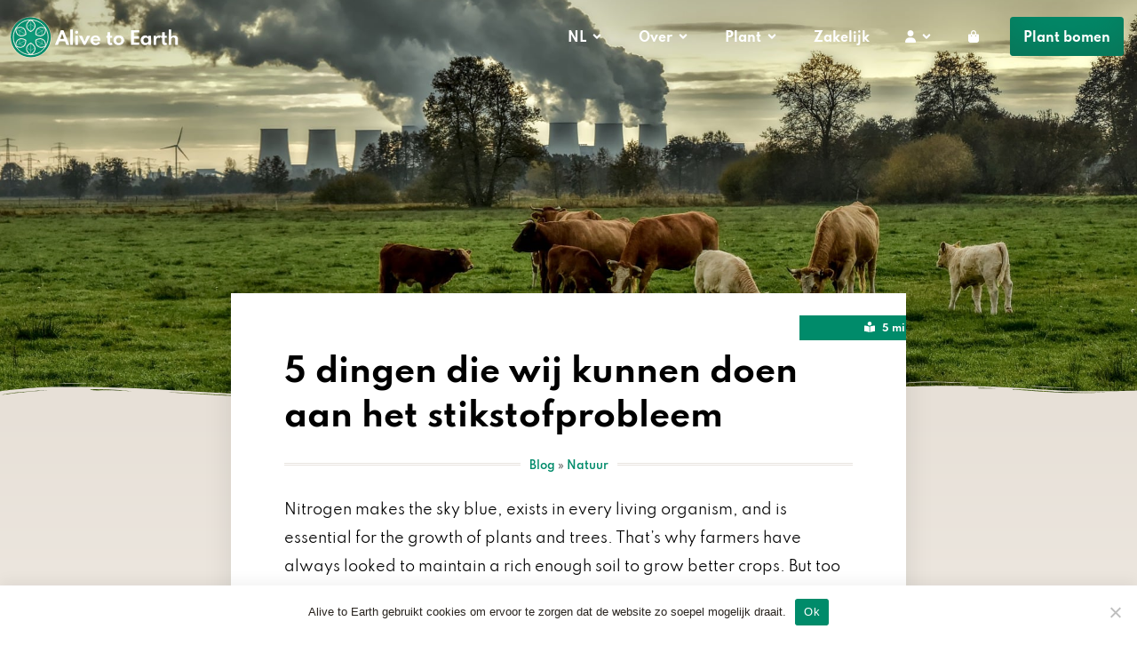

--- FILE ---
content_type: text/html; charset=UTF-8
request_url: https://alivetoearth.org/nl/5-dingen-die-wij-kunnen-doen-aan-het-stikstofprobleem
body_size: 21432
content:
<!DOCTYPE html><html lang="nl-NL" prefix="og: https://ogp.me/ns#"><head><meta charset="UTF-8"><meta name="viewport" content="width=device-width, initial-scale=1.0, viewport-fit=cover" /><title>5 dingen die wij kunnen doen aan het stikstofprobleem</title><meta name="description" content="Stikstof maakt de lucht blauw, zit in elk levend organisme en is essentieel voor de groei van planten en bomen. Daarom hebben boeren altijd gezocht naar een bodem die rijk genoeg is om betere gewassen te verbouwen. Maar te veel stikstof verzuurt de bodem, maakt van de natuur een monocultuur, is slecht voor onze gezondheid en vermindert zelfs de voedselproductie. Daarom is een goede stikstofbalans essentieel. Maar nu is deze balans op veel plaatsen in de wereld verstoord. Gelukkig zijn er dingen die we er allemaal aan kunnen doen en de meeste oplossingen helpen ons ook om klimaatverandering aan te pakken"/><meta name="robots" content="follow, index, max-snippet:-1, max-video-preview:-1, max-image-preview:large"/><link rel="canonical" href="https://alivetoearth.org/nl/5-dingen-die-wij-kunnen-doen-aan-het-stikstofprobleem" /><meta property="og:locale" content="nl_NL" /><meta property="og:type" content="article" /><meta property="og:title" content="5 dingen die wij kunnen doen aan het stikstofprobleem" /><meta property="og:description" content="Stikstof maakt de lucht blauw, zit in elk levend organisme en is essentieel voor de groei van planten en bomen. Daarom hebben boeren altijd gezocht naar een bodem die rijk genoeg is om betere gewassen te verbouwen. Maar te veel stikstof verzuurt de bodem, maakt van de natuur een monocultuur, is slecht voor onze gezondheid en vermindert zelfs de voedselproductie. Daarom is een goede stikstofbalans essentieel. Maar nu is deze balans op veel plaatsen in de wereld verstoord. Gelukkig zijn er dingen die we er allemaal aan kunnen doen en de meeste oplossingen helpen ons ook om klimaatverandering aan te pakken" /><meta property="og:url" content="https://alivetoearth.org/nl/5-dingen-die-wij-kunnen-doen-aan-het-stikstofprobleem" /><meta property="og:site_name" content="Alive to Earth" /><meta property="article:tag" content="progresstracker" /><meta property="article:section" content="Natuur" /><meta property="og:updated_time" content="2022-09-28T21:42:07+01:00" /><meta property="og:image" content="https://alivetoearth.org/wp-content/uploads/Excess-nitrogen.jpg" /><meta property="og:image:secure_url" content="https://alivetoearth.org/wp-content/uploads/Excess-nitrogen.jpg" /><meta property="og:image:width" content="1920" /><meta property="og:image:height" content="1080" /><meta property="og:image:alt" content="Bomen" /><meta property="og:image:type" content="image/jpeg" /><meta property="article:published_time" content="2022-09-14T14:21:00+01:00" /><meta property="article:modified_time" content="2022-09-28T21:42:07+01:00" /><meta name="twitter:card" content="summary_large_image" /><meta name="twitter:title" content="5 dingen die wij kunnen doen aan het stikstofprobleem" /><meta name="twitter:description" content="Stikstof maakt de lucht blauw, zit in elk levend organisme en is essentieel voor de groei van planten en bomen. Daarom hebben boeren altijd gezocht naar een bodem die rijk genoeg is om betere gewassen te verbouwen. Maar te veel stikstof verzuurt de bodem, maakt van de natuur een monocultuur, is slecht voor onze gezondheid en vermindert zelfs de voedselproductie. Daarom is een goede stikstofbalans essentieel. Maar nu is deze balans op veel plaatsen in de wereld verstoord. Gelukkig zijn er dingen die we er allemaal aan kunnen doen en de meeste oplossingen helpen ons ook om klimaatverandering aan te pakken" /><meta name="twitter:image" content="https://alivetoearth.org/wp-content/uploads/Excess-nitrogen.jpg" /><meta name="twitter:label1" content="Geschreven door" /><meta name="twitter:data1" content="Florian Meeuwsen" /><meta name="twitter:label2" content="Tijd om te lezen" /><meta name="twitter:data2" content="5 minuten" /> <script type="application/ld+json" class="rank-math-schema">{"@context":"https://schema.org","@graph":[{"@type":["NGO","Organization"],"@id":"https://alivetoearth.org/nl#organization/","name":"Alive to Earth","url":"https://alivetoearth.org","logo":{"@type":"ImageObject","@id":"https://alivetoearth.org/nl#logo/","url":"https://alivetoearth.org/wp-content/uploads/2020/11/Alive-to-Earth-Logo-Color-No-Text.png","contentUrl":"https://alivetoearth.org/wp-content/uploads/2020/11/Alive-to-Earth-Logo-Color-No-Text.png","caption":"Alive to Earth","inLanguage":"nl-NL","width":"512","height":"512"}},{"@type":"WebSite","@id":"https://alivetoearth.org/nl#website/","url":"https://alivetoearth.org/nl","name":"Alive to Earth","publisher":{"@id":"https://alivetoearth.org/nl#organization/"},"inLanguage":"nl-NL"},{"@type":"ImageObject","@id":"https://alivetoearth.org/wp-content/uploads/Excess-nitrogen.jpg","url":"https://alivetoearth.org/wp-content/uploads/Excess-nitrogen.jpg","width":"1920","height":"1080","inLanguage":"nl-NL"},{"@type":"BreadcrumbList","@id":"https://alivetoearth.org/nl/5-dingen-die-wij-kunnen-doen-aan-het-stikstofprobleem#breadcrumb","itemListElement":[{"@type":"ListItem","position":"1","item":{"@id":"https://alivetoearth.org/nl/blog","name":"Blog"}},{"@type":"ListItem","position":"2","item":{"@id":"https://alivetoearth.org/nl/natuur","name":"Natuur"}},{"@type":"ListItem","position":"3","item":{"@id":"https://alivetoearth.org/nl/5-dingen-die-wij-kunnen-doen-aan-het-stikstofprobleem","name":"5 dingen die wij kunnen doen aan het stikstofprobleem"}}]},{"@type":"WebPage","@id":"https://alivetoearth.org/nl/5-dingen-die-wij-kunnen-doen-aan-het-stikstofprobleem#webpage","url":"https://alivetoearth.org/nl/5-dingen-die-wij-kunnen-doen-aan-het-stikstofprobleem","name":"5 dingen die wij kunnen doen aan het stikstofprobleem","datePublished":"2022-09-14T14:21:00+01:00","dateModified":"2022-09-28T21:42:07+01:00","isPartOf":{"@id":"https://alivetoearth.org/nl#website/"},"primaryImageOfPage":{"@id":"https://alivetoearth.org/wp-content/uploads/Excess-nitrogen.jpg"},"inLanguage":"nl-NL","breadcrumb":{"@id":"https://alivetoearth.org/nl/5-dingen-die-wij-kunnen-doen-aan-het-stikstofprobleem#breadcrumb"}},{"@type":"Person","@id":"https://alivetoearth.org/nl/5-dingen-die-wij-kunnen-doen-aan-het-stikstofprobleem#author","name":"Florian Meeuwsen","image":{"@type":"ImageObject","@id":"https://secure.gravatar.com/avatar/4fb1b742062765339e0768aacbdaf35ccf7e076cb0caea23585bd1775527bd29?s=96&amp;d=blank&amp;r=g","url":"https://secure.gravatar.com/avatar/4fb1b742062765339e0768aacbdaf35ccf7e076cb0caea23585bd1775527bd29?s=96&amp;d=blank&amp;r=g","caption":"Florian Meeuwsen","inLanguage":"nl-NL"},"worksFor":{"@id":"https://alivetoearth.org/nl#organization/"}},{"@type":"BlogPosting","headline":"5 dingen die wij kunnen doen aan het stikstofprobleem","keywords":"Bomen","datePublished":"2022-09-14T14:21:00+01:00","dateModified":"2022-09-28T21:42:07+01:00","articleSection":"Natuur","author":{"@id":"https://alivetoearth.org/nl/5-dingen-die-wij-kunnen-doen-aan-het-stikstofprobleem#author","name":"Florian Meeuwsen"},"publisher":{"@id":"https://alivetoearth.org/nl#organization/"},"description":"Stikstof maakt de lucht blauw, zit in elk levend organisme en is essentieel voor de groei van planten en bomen. Daarom hebben boeren altijd gezocht naar een bodem die rijk genoeg is om betere gewassen te verbouwen. Maar te veel stikstof verzuurt de bodem, maakt van de natuur een monocultuur, is slecht voor onze gezondheid en vermindert zelfs de voedselproductie. Daarom is een goede stikstofbalans essentieel. Maar nu is deze balans op veel plaatsen in de wereld verstoord. Gelukkig zijn er dingen die we er allemaal aan kunnen doen en de meeste oplossingen helpen ons ook om klimaatverandering aan te pakken","name":"5 dingen die wij kunnen doen aan het stikstofprobleem","@id":"https://alivetoearth.org/nl/5-dingen-die-wij-kunnen-doen-aan-het-stikstofprobleem#richSnippet","isPartOf":{"@id":"https://alivetoearth.org/nl/5-dingen-die-wij-kunnen-doen-aan-het-stikstofprobleem#webpage"},"image":{"@id":"https://alivetoearth.org/wp-content/uploads/Excess-nitrogen.jpg"},"inLanguage":"nl-NL","mainEntityOfPage":{"@id":"https://alivetoearth.org/nl/5-dingen-die-wij-kunnen-doen-aan-het-stikstofprobleem#webpage"}}]}</script> <link rel="alternate" type="application/rss+xml" title="Alive to Earth &raquo; 5 dingen die wij kunnen doen aan het stikstofprobleem reacties feed" href="https://alivetoearth.org/nl/5-dingen-die-wij-kunnen-doen-aan-het-stikstofprobleem/feed" /><link data-optimized="2" rel="stylesheet" href="https://alivetoearth.org/wp-content/litespeed/css/57a699f1cc49a093f9fd578c1fccc2ec.css?ver=f1342" /><link rel='stylesheet' id='wcml-dropdown-0-css' href='//alivetoearth.org/wp-content/plugins/woocommerce-multilingual/templates/currency-switchers/legacy-dropdown/style.css?ver=1.1' type='text/css' media='all' /><link rel='stylesheet' id='ate_main_styles-css' href='https://alivetoearth.org/wp-content/themes/ate/style.css?ver=1.1' type='text/css' media='all' /> <script type="text/javascript" src="https://alivetoearth.org/wp-includes/js/jquery/jquery.min.js?ver=3.7.1" id="jquery-core-js"></script> <link rel="https://api.w.org/" href="https://alivetoearth.org/nl/wp-json/" /><link rel="alternate" title="JSON" type="application/json" href="https://alivetoearth.org/nl/wp-json/wp/v2/posts/81761" /><link rel="EditURI" type="application/rsd+xml" title="RSD" href="https://alivetoearth.org/xmlrpc.php?rsd" /><meta name="generator" content="WordPress 6.8.3" /><link rel='shortlink' href='https://alivetoearth.org/nl?p=81761' /><link rel="alternate" title="oEmbed (JSON)" type="application/json+oembed" href="https://alivetoearth.org/nl/wp-json/oembed/1.0/embed?url=https%3A%2F%2Falivetoearth.org%2Fnl%2F5-dingen-die-wij-kunnen-doen-aan-het-stikstofprobleem" /><link rel="alternate" title="oEmbed (XML)" type="text/xml+oembed" href="https://alivetoearth.org/nl/wp-json/oembed/1.0/embed?url=https%3A%2F%2Falivetoearth.org%2Fnl%2F5-dingen-die-wij-kunnen-doen-aan-het-stikstofprobleem&#038;format=xml" /><meta name="generator" content="WPML ver:4.7.6 stt:37,1;" />
 <script src="https://www.googletagmanager.com/gtag/js?id=UA-138160861-1" defer data-deferred="1"></script> <script src="[data-uri]" defer></script> <link rel="apple-touch-icon" sizes="180x180" href="/wp-content/uploads/fbrfg/apple-touch-icon.png"><link rel="icon" type="image/png" sizes="32x32" href="/wp-content/uploads/fbrfg/favicon-32x32.png"><link rel="icon" type="image/png" sizes="16x16" href="/wp-content/uploads/fbrfg/favicon-16x16.png"><link rel="manifest" href="/wp-content/uploads/fbrfg/site.webmanifest"><link rel="mask-icon" href="/wp-content/uploads/fbrfg/safari-pinned-tab.svg" color="#008b6a"><link rel="shortcut icon" href="/wp-content/uploads/fbrfg/favicon.ico"><meta name="msapplication-TileColor" content="#008b6a"><meta name="msapplication-config" content="/wp-content/uploads/fbrfg/browserconfig.xml"><meta name="theme-color" content="#ffffff">	<noscript><style>.woocommerce-product-gallery{ opacity: 1 !important; }</style></noscript><meta name="generator" content="Elementor 3.31.2; features: e_font_icon_svg, additional_custom_breakpoints, e_element_cache; settings: css_print_method-external, google_font-enabled, font_display-auto">
 <script async src="https://www.googletagmanager.com/gtag/js?id=AW-10846309241"></script> <script src="[data-uri]" defer></script>  <script async src="https://www.googletagmanager.com/gtag/js?id=G-WGTVQQ878N"></script> <script src="[data-uri]" defer></script> <meta property="fb:app_id" content="334617154053138" /><link rel="icon" href="https://alivetoearth.org/wp-content/uploads/cropped-Alive-to-Earth-Logo-Icon-Version-2-32x32.png" sizes="32x32" /><link rel="icon" href="https://alivetoearth.org/wp-content/uploads/cropped-Alive-to-Earth-Logo-Icon-Version-2-192x192.png" sizes="192x192" /><link rel="apple-touch-icon" href="https://alivetoearth.org/wp-content/uploads/cropped-Alive-to-Earth-Logo-Icon-Version-2-180x180.png" /><meta name="msapplication-TileImage" content="https://alivetoearth.org/wp-content/uploads/cropped-Alive-to-Earth-Logo-Icon-Version-2-270x270.png" /></head><body data-rsssl=1 class="wp-singular post-template-default single single-post postid-81761 single-format-standard wp-theme-ate theme-ate cookies-not-set woocommerce-no-js e-wc-error-notice e-wc-message-notice e-wc-info-notice elementor-default elementor-kit-11383 elementor-page elementor-page-81761"><div data-elementor-type="header" data-elementor-id="78396" class="elementor elementor-78396 elementor-77569 elementor-location-header" data-elementor-post-type="elementor_library"><header class="elementor-section elementor-top-section elementor-element elementor-element-1abb2f5c elementor-section-content-middle sticky-header elementor-section-boxed elementor-section-height-default elementor-section-height-default" data-id="1abb2f5c" data-element_type="section" id="stickyheaders" data-settings="{&quot;sticky&quot;:&quot;top&quot;,&quot;motion_fx_range&quot;:&quot;page&quot;,&quot;sticky_effects_offset&quot;:120,&quot;background_background&quot;:&quot;classic&quot;,&quot;motion_fx_motion_fx_scrolling&quot;:&quot;yes&quot;,&quot;motion_fx_devices&quot;:[&quot;desktop&quot;,&quot;tablet&quot;,&quot;mobile&quot;],&quot;sticky_on&quot;:[&quot;desktop&quot;,&quot;tablet&quot;,&quot;mobile&quot;],&quot;sticky_offset&quot;:0,&quot;sticky_anchor_link_offset&quot;:0}"><div class="elementor-container elementor-column-gap-no"><div class="elementor-column elementor-col-100 elementor-top-column elementor-element elementor-element-602733e3" data-id="602733e3" data-element_type="column" data-settings="{&quot;background_motion_fx_devices&quot;:[&quot;desktop&quot;,&quot;tablet&quot;,&quot;mobile&quot;]}"><div class="elementor-widget-wrap elementor-element-populated"><section class="elementor-section elementor-inner-section elementor-element elementor-element-575690c elementor-section-full_width elementor-section-content-middle elementor-section-height-min-height elementor-section-height-default" data-id="575690c" data-element_type="section"><div class="elementor-container elementor-column-gap-no"><div class="elementor-column elementor-col-100 elementor-inner-column elementor-element elementor-element-c5cbb02" data-id="c5cbb02" data-element_type="column"><div class="elementor-widget-wrap elementor-element-populated"><div class="elementor-element elementor-element-844e1ac elementor-nav-menu__align-end elementor-nav-menu--dropdown-mobile elementor-widget__width-auto elementor-hidden-mobile elementor-hidden-tablet horizontal-header-menu elementor-nav-menu__text-align-aside elementor-nav-menu--toggle elementor-nav-menu--burger elementor-widget elementor-widget-nav-menu" data-id="844e1ac" data-element_type="widget" data-settings="{&quot;submenu_icon&quot;:{&quot;value&quot;:&quot;&lt;svg class=\&quot;e-font-icon-svg e-fas-angle-down\&quot; viewBox=\&quot;0 0 320 512\&quot; xmlns=\&quot;http:\/\/www.w3.org\/2000\/svg\&quot;&gt;&lt;path d=\&quot;M143 352.3L7 216.3c-9.4-9.4-9.4-24.6 0-33.9l22.6-22.6c9.4-9.4 24.6-9.4 33.9 0l96.4 96.4 96.4-96.4c9.4-9.4 24.6-9.4 33.9 0l22.6 22.6c9.4 9.4 9.4 24.6 0 33.9l-136 136c-9.2 9.4-24.4 9.4-33.8 0z\&quot;&gt;&lt;\/path&gt;&lt;\/svg&gt;&quot;,&quot;library&quot;:&quot;fa-solid&quot;},&quot;layout&quot;:&quot;horizontal&quot;,&quot;toggle&quot;:&quot;burger&quot;}" data-widget_type="nav-menu.default"><div class="elementor-widget-container"><nav aria-label="Menu" class="elementor-nav-menu--main elementor-nav-menu__container elementor-nav-menu--layout-horizontal e--pointer-underline e--animation-grow"><ul id="menu-1-844e1ac" class="elementor-nav-menu"><li class="menu-item wpml-ls-slot-320 wpml-ls-item wpml-ls-item-nl wpml-ls-current-language wpml-ls-menu-item wpml-ls-first-item menu-item-type-wpml_ls_menu_item menu-item-object-wpml_ls_menu_item menu-item-has-children menu-item-wpml-ls-320-nl"><a href="https://alivetoearth.org/nl/5-dingen-die-wij-kunnen-doen-aan-het-stikstofprobleem" title="Schakel over naar NL" class="elementor-item"><span class="wpml-ls-native" lang="nl">NL</span></a><ul class="sub-menu elementor-nav-menu--dropdown"><li class="menu-item wpml-ls-slot-320 wpml-ls-item wpml-ls-item-en wpml-ls-menu-item wpml-ls-last-item menu-item-type-wpml_ls_menu_item menu-item-object-wpml_ls_menu_item menu-item-wpml-ls-320-en"><a href="https://alivetoearth.org/5-things-we-can-do-about-the-excess-nitrogen-problem" title="Schakel over naar EN" class="elementor-sub-item"><span class="wpml-ls-native" lang="en">EN</span></a></li></ul></li><li class="menu-item menu-item-type-post_type menu-item-object-page menu-item-has-children menu-item-12165"><a href="https://alivetoearth.org/nl/overons" class="elementor-item">Over</a><ul class="sub-menu elementor-nav-menu--dropdown"><li class="menu-item menu-item-type-post_type menu-item-object-page menu-item-90485"><a href="https://alivetoearth.org/nl/overons" class="elementor-sub-item">Over ons</a></li><li class="menu-item menu-item-type-post_type menu-item-object-page current_page_parent menu-item-71232"><a href="https://alivetoearth.org/nl/blog" class="elementor-sub-item">Blog</a></li></ul></li><li class="menu-item menu-item-type-post_type menu-item-object-page menu-item-has-children menu-item-61189"><a href="https://alivetoearth.org/nl/persoonlijk" class="elementor-item">Plant</a><ul class="sub-menu elementor-nav-menu--dropdown"><li class="menu-item menu-item-type-post_type menu-item-object-product menu-item-53551"><a href="https://alivetoearth.org/nl/product/alive-to-earth-abonnement" class="elementor-sub-item">Plant bomen</a></li><li class="menu-item menu-item-type-post_type menu-item-object-product menu-item-60737"><a href="https://alivetoearth.org/nl/product/alive-to-earth-co2-compensatie" class="elementor-sub-item">Compenseer CO<sub>2</sub></a></li><li class="menu-item menu-item-type-post_type menu-item-object-product menu-item-76938"><a href="https://alivetoearth.org/nl/product/bosbon" class="elementor-sub-item">BosBon</a></li></ul></li><li class="menu-item menu-item-type-post_type menu-item-object-product menu-item-62430"><a href="https://alivetoearth.org/nl/product/alive-to-earth-voor-organisaties" class="elementor-item">Zakelijk</a></li><li class="menu-icon menu-item menu-item-type-post_type menu-item-object-page menu-item-has-children menu-item-73945"><a href="https://alivetoearth.org/nl/mijn-account" class="elementor-item"><svg xmlns="http://www.w3.org/2000/svg" viewBox="0 0 448 512"><path d="M224 256c70.7 0 128-57.3 128-128S294.7 0 224 0S96 57.3 96 128s57.3 128 128 128zm-45.7 48C79.8 304 0 383.8 0 482.3C0 498.7 13.3 512 29.7 512H418.3c16.4 0 29.7-13.3 29.7-29.7C448 383.8 368.2 304 269.7 304H178.3z"/></svg></a><ul class="sub-menu elementor-nav-menu--dropdown"><li class="menu-item menu-item-type-post_type menu-item-object-page menu-item-83628"><a href="https://alivetoearth.org/nl/mijn-account" class="elementor-sub-item">Account</a></li></ul></li><li class="menu-call-out menu-item menu-item-type-post_type menu-item-object-product menu-item-49911"><a href="https://alivetoearth.org/nl/product/alive-to-earth-abonnement" class="elementor-item">Plant bomen</a></li><li class="menu-item menu-item-type-post_type menu-item-object-page menu-icon"><a class="menu-item cart-contents" href="https://alivetoearth.org/nl/winkelmand" title="My Basket"><svg xmlns="http://www.w3.org/2000/svg" viewBox="0 0 448 512"><path d="M160 112c0-35.3 28.7-64 64-64s64 28.7 64 64v48H160V112zm-48 48H48c-26.5 0-48 21.5-48 48V416c0 53 43 96 96 96H352c53 0 96-43 96-96V208c0-26.5-21.5-48-48-48H336V112C336 50.1 285.9 0 224 0S112 50.1 112 112v48zm24 96c-13.3 0-24-10.7-24-24s10.7-24 24-24s24 10.7 24 24s-10.7 24-24 24zm200-24c0 13.3-10.7 24-24 24s-24-10.7-24-24s10.7-24 24-24s24 10.7 24 24z"/></svg>
</a></li></ul></nav><div class="elementor-menu-toggle" role="button" tabindex="0" aria-label="Menu toggle" aria-expanded="false">
<svg aria-hidden="true" role="presentation" class="elementor-menu-toggle__icon--open e-font-icon-svg e-eicon-menu-bar" viewBox="0 0 1000 1000" xmlns="http://www.w3.org/2000/svg"><path d="M104 333H896C929 333 958 304 958 271S929 208 896 208H104C71 208 42 237 42 271S71 333 104 333ZM104 583H896C929 583 958 554 958 521S929 458 896 458H104C71 458 42 487 42 521S71 583 104 583ZM104 833H896C929 833 958 804 958 771S929 708 896 708H104C71 708 42 737 42 771S71 833 104 833Z"></path></svg><svg aria-hidden="true" role="presentation" class="elementor-menu-toggle__icon--close e-font-icon-svg e-eicon-close" viewBox="0 0 1000 1000" xmlns="http://www.w3.org/2000/svg"><path d="M742 167L500 408 258 167C246 154 233 150 217 150 196 150 179 158 167 167 154 179 150 196 150 212 150 229 154 242 171 254L408 500 167 742C138 771 138 800 167 829 196 858 225 858 254 829L496 587 738 829C750 842 767 846 783 846 800 846 817 842 829 829 842 817 846 804 846 783 846 767 842 750 829 737L588 500 833 258C863 229 863 200 833 171 804 137 775 137 742 167Z"></path></svg></div><nav class="elementor-nav-menu--dropdown elementor-nav-menu__container" aria-hidden="true"><ul id="menu-2-844e1ac" class="elementor-nav-menu"><li class="menu-item wpml-ls-slot-320 wpml-ls-item wpml-ls-item-nl wpml-ls-current-language wpml-ls-menu-item wpml-ls-first-item menu-item-type-wpml_ls_menu_item menu-item-object-wpml_ls_menu_item menu-item-has-children menu-item-wpml-ls-320-nl"><a href="https://alivetoearth.org/nl/5-dingen-die-wij-kunnen-doen-aan-het-stikstofprobleem" title="Schakel over naar NL" class="elementor-item" tabindex="-1"><span class="wpml-ls-native" lang="nl">NL</span></a><ul class="sub-menu elementor-nav-menu--dropdown"><li class="menu-item wpml-ls-slot-320 wpml-ls-item wpml-ls-item-en wpml-ls-menu-item wpml-ls-last-item menu-item-type-wpml_ls_menu_item menu-item-object-wpml_ls_menu_item menu-item-wpml-ls-320-en"><a href="https://alivetoearth.org/5-things-we-can-do-about-the-excess-nitrogen-problem" title="Schakel over naar EN" class="elementor-sub-item" tabindex="-1"><span class="wpml-ls-native" lang="en">EN</span></a></li></ul></li><li class="menu-item menu-item-type-post_type menu-item-object-page menu-item-has-children menu-item-12165"><a href="https://alivetoearth.org/nl/overons" class="elementor-item" tabindex="-1">Over</a><ul class="sub-menu elementor-nav-menu--dropdown"><li class="menu-item menu-item-type-post_type menu-item-object-page menu-item-90485"><a href="https://alivetoearth.org/nl/overons" class="elementor-sub-item" tabindex="-1">Over ons</a></li><li class="menu-item menu-item-type-post_type menu-item-object-page current_page_parent menu-item-71232"><a href="https://alivetoearth.org/nl/blog" class="elementor-sub-item" tabindex="-1">Blog</a></li></ul></li><li class="menu-item menu-item-type-post_type menu-item-object-page menu-item-has-children menu-item-61189"><a href="https://alivetoearth.org/nl/persoonlijk" class="elementor-item" tabindex="-1">Plant</a><ul class="sub-menu elementor-nav-menu--dropdown"><li class="menu-item menu-item-type-post_type menu-item-object-product menu-item-53551"><a href="https://alivetoearth.org/nl/product/alive-to-earth-abonnement" class="elementor-sub-item" tabindex="-1">Plant bomen</a></li><li class="menu-item menu-item-type-post_type menu-item-object-product menu-item-60737"><a href="https://alivetoearth.org/nl/product/alive-to-earth-co2-compensatie" class="elementor-sub-item" tabindex="-1">Compenseer CO<sub>2</sub></a></li><li class="menu-item menu-item-type-post_type menu-item-object-product menu-item-76938"><a href="https://alivetoearth.org/nl/product/bosbon" class="elementor-sub-item" tabindex="-1">BosBon</a></li></ul></li><li class="menu-item menu-item-type-post_type menu-item-object-product menu-item-62430"><a href="https://alivetoearth.org/nl/product/alive-to-earth-voor-organisaties" class="elementor-item" tabindex="-1">Zakelijk</a></li><li class="menu-icon menu-item menu-item-type-post_type menu-item-object-page menu-item-has-children menu-item-73945"><a href="https://alivetoearth.org/nl/mijn-account" class="elementor-item" tabindex="-1"><svg xmlns="http://www.w3.org/2000/svg" viewBox="0 0 448 512"><path d="M224 256c70.7 0 128-57.3 128-128S294.7 0 224 0S96 57.3 96 128s57.3 128 128 128zm-45.7 48C79.8 304 0 383.8 0 482.3C0 498.7 13.3 512 29.7 512H418.3c16.4 0 29.7-13.3 29.7-29.7C448 383.8 368.2 304 269.7 304H178.3z"/></svg></a><ul class="sub-menu elementor-nav-menu--dropdown"><li class="menu-item menu-item-type-post_type menu-item-object-page menu-item-83628"><a href="https://alivetoearth.org/nl/mijn-account" class="elementor-sub-item" tabindex="-1">Account</a></li></ul></li><li class="menu-call-out menu-item menu-item-type-post_type menu-item-object-product menu-item-49911"><a href="https://alivetoearth.org/nl/product/alive-to-earth-abonnement" class="elementor-item" tabindex="-1">Plant bomen</a></li><li class="menu-item menu-item-type-post_type menu-item-object-page menu-icon"><a class="menu-item cart-contents" href="https://alivetoearth.org/nl/winkelmand" title="My Basket"><svg xmlns="http://www.w3.org/2000/svg" viewBox="0 0 448 512"><path d="M160 112c0-35.3 28.7-64 64-64s64 28.7 64 64v48H160V112zm-48 48H48c-26.5 0-48 21.5-48 48V416c0 53 43 96 96 96H352c53 0 96-43 96-96V208c0-26.5-21.5-48-48-48H336V112C336 50.1 285.9 0 224 0S112 50.1 112 112v48zm24 96c-13.3 0-24-10.7-24-24s10.7-24 24-24s24 10.7 24 24s-10.7 24-24 24zm200-24c0 13.3-10.7 24-24 24s-24-10.7-24-24s10.7-24 24-24s24 10.7 24 24z"/></svg>
</a></li></ul></nav></div></div><div class="elementor-element elementor-element-f7628f5 elementor-tablet-align-justify elementor-widget-tablet__width-auto elementor-hidden-desktop collapsed elementor-widget__width-auto elementor-widget elementor-widget-button" data-id="f7628f5" data-element_type="widget" id="mobile-menu" data-widget_type="button.default"><div class="elementor-widget-container"><div class="elementor-button-wrapper">
<a class="elementor-button elementor-button-link elementor-size-sm" href="#elementor-action%3Aaction%3Dpopup%3Aopen%26settings%3DeyJpZCI6Nzc2NjksInRvZ2dsZSI6dHJ1ZX0%3D" id="mobile-menu-button">
<span class="elementor-button-content-wrapper">
<span class="elementor-button-text"><span class="icon-bar"></span></span>
</span>
</a></div></div></div><div class="elementor-element elementor-element-3bfb491 elementor-align-right elementor-widget__width-auto elementor-hidden-mobile elementor-widget elementor-widget-button" data-id="3bfb491" data-element_type="widget" data-widget_type="button.default"><div class="elementor-widget-container"><div class="elementor-button-wrapper">
<a class="elementor-button elementor-button-link elementor-size-sm" href="/nl/product/alive-to-earth-abonnement/">
<span class="elementor-button-content-wrapper">
<span class="elementor-button-text">Plant bomen</span>
</span>
</a></div></div></div></div></div></div></section><div class="elementor-element elementor-element-c8101e1 elementor-widget__width-initial logo elementor-view-default elementor-widget elementor-widget-icon" data-id="c8101e1" data-element_type="widget" data-widget_type="icon.default"><div class="elementor-widget-container"><div class="elementor-icon-wrapper">
<a class="elementor-icon" href="/nl/">
<svg xmlns="http://www.w3.org/2000/svg" xmlns:xlink="http://www.w3.org/1999/xlink" width="8150" height="2000" viewBox="0 0 8150 2000"><defs><radialGradient id="radial-gradient" cx="1003.29" cy="1000" r="918" gradientUnits="userSpaceOnUse"><stop offset="0" stop-color="#109c7b"></stop><stop offset="1" stop-color="#008b6a"></stop></radialGradient><symbol id="New_Symbol" data-name="New Symbol" viewBox="0 0 413.22 545.5"><path d="M206.61,519.64V20" style="fill:none;stroke:#c3ded6;stroke-linecap:round;stroke-linejoin:round;stroke-width:15px"></path><polyline points="383.37 323.49 206.61 204.54 29.86 323.49" style="fill:none;stroke:#c3ded6;stroke-miterlimit:10;stroke-width:15px"></polyline><path d="M206.61,525.25l-.41.25c-14.69-7.82-410.81-223.39-1.08-505.5" style="fill:none;stroke:#f3eee8;stroke-linecap:round;stroke-linejoin:round;stroke-width:40px"></path><path d="M208.1,20C617.83,302.11,221.71,517.68,207,525.5l-.42-.25" style="fill:none;stroke:#f3eee8;stroke-linecap:round;stroke-linejoin:round;stroke-width:40px"></path></symbol></defs><g id="Background_and_Outer_Ring" data-name="Background and Outer Ring"><circle cx="1003.29" cy="1000" r="918" style="fill:url(#radial-gradient)"></circle><g style="opacity:0.5"><path d="M1003.29,82c507,0,918,411,918,918s-411,918-918,918-918-411-918-918,411-918,918-918m0-30a955,955,0,0,0-191,19.26,942.9,942.9,0,0,0-339,142.66A950.62,950.62,0,0,0,129.8,631,942.33,942.33,0,0,0,74.55,809a956.89,956.89,0,0,0,0,382,943,943,0,0,0,142.66,339,950.69,950.69,0,0,0,417.06,343.43,944,944,0,0,0,178,55.25,956.94,956.94,0,0,0,382,0,942.9,942.9,0,0,0,339-142.66A950.57,950.57,0,0,0,1876.78,1369,943.79,943.79,0,0,0,1932,1191a956.89,956.89,0,0,0,0-382,943,943,0,0,0-142.66-339A950.77,950.77,0,0,0,1372.3,126.51a943.79,943.79,0,0,0-178-55.25,954.78,954.78,0,0,0-191-19.26Z" style="fill:#f3eee8"></path></g></g><g id="White_Ring" data-name="White Ring"><circle cx="1003.29" cy="1000" r="800.23" style="fill:none;stroke:#f3eee8;stroke-miterlimit:10;stroke-width:40px"></circle></g><g id="Petal_6" data-name="Petal 6"><use width="413.22" height="545.5" transform="matrix(-0.53, 0.92, 0.92, 0.53, 403.66, 400.31)" xlink:href="#New_Symbol"></use></g><g id="Petal_5" data-name="Petal 5"><use width="413.22" height="545.5" transform="matrix(0.53, 0.92, 0.92, -0.53, 184.13, 1219.45)" xlink:href="#New_Symbol"></use></g><g id="Petal_4" data-name="Petal 4"><use width="413.22" height="545.5" transform="matrix(1.06, 0, 0, -1.06, 783.75, 1819.14)" xlink:href="#New_Symbol"></use></g><g id="Petal_3" data-name="Petal 3"><use width="413.22" height="545.5" transform="matrix(0.53, -0.92, -0.92, -0.53, 1602.92, 1599.69)" xlink:href="#New_Symbol"></use></g><g id="Petal_2" data-name="Petal 2"><use width="413.22" height="545.5" transform="matrix(-0.53, -0.92, -0.92, 0.53, 1822.45, 780.55)" xlink:href="#New_Symbol"></use></g><g id="Petal_1" data-name="Petal 1"><use width="413.22" height="545.5" transform="matrix(-1.06, 0, 0, 1.06, 1222.82, 180.86)" xlink:href="#New_Symbol"></use></g><g id="Text"><path d="M2385.78,669.52h116.45l271.84,676.53H2637.94l-59.86-159.49H2309.93l-59.87,159.49H2113.94Zm148.84,405.92L2444,840.09l-90.61,235.35Z"></path><path d="M2813.83,1346.05V640.82h119.73v705.23Z"></path><path d="M3109.86,696.17a71.35,71.35,0,1,1-71.35,71.35A71.4,71.4,0,0,1,3109.86,696.17ZM3050,1346.05V926.19h119.73v419.86Z"></path><path d="M3353.41,926.19,3471.08,1187l117.68-260.78h141.45l-218.95,419.86H3430.9L3212,926.19Z"></path><path d="M3977,913.07c125.06,0,219,92.67,219,214.85,0,7.79-.42,14.35-1.23,23.78h-328c0,66.84,48.79,111.94,121.78,111.94,45.1,0,79.13-17.63,110.7-55.76l86.52,43.87c-40.19,67.24-115.63,107.42-203.78,107.42-136.95,0-238.23-96.35-238.23-222.23C3743.74,1009.43,3846.25,913.07,3977,913.07Zm-106.6,178.77h208.29c-7-57.4-48-94.71-105-94.71C3916,997.13,3873.72,1035.67,3870.44,1091.84Z"></path><path d="M4526.45,926.19v-157h119.72v157h93.49v91h-93.49v184.51c0,32.8,13.12,50.43,38.13,50.43a58.06,58.06,0,0,0,30.75-8.61l44.29,86.92c-27.06,17.63-67.66,28.7-103.74,28.7-81.59,0-129.15-55.35-129.15-148.83V1017.22H4471.5v-91Z"></path><path d="M5039.78,913.07c138.58,0,245.19,91.44,245.19,223s-106.61,223.05-245.19,223.05-245.2-91.43-245.2-223.05S4901.19,913.07,5039.78,913.07Zm0,343.6c68.06,0,120.13-50,120.13-120.55s-52.07-120.54-120.13-120.54-120.14,50-120.14,120.54S4971.71,1256.67,5039.78,1256.67Z"></path><path d="M5607.22,1346.05V669.52h373.12V780.64H5733.51V951.2h237v111.12h-237v172.62h246.83v111.11Z"></path><path d="M6045.52,1135.71c0-126.28,86.92-222.64,207.88-222.64,60.27,0,111.93,25.43,149.24,71.76V926.19h119.73v419.86H6402.64v-58.63c-37.31,46.33-89,71.75-149.24,71.75C6132.44,1359.17,6045.52,1262,6045.52,1135.71Zm243.14,121.37c68.06,0,116.85-50.84,116.85-121,0-70.52-48.79-120.95-116.85-120.95-67.65,0-117.27,50.84-117.27,120.95S6221,1257.08,6288.66,1257.08Z"></path><path d="M6639.21,926.19h119.73v68.89c28.29-55.76,77.49-82,130.39-82,31.16,0,62.32,9.43,83.64,22.55l-49.61,101.28c-19.27-12.3-43.87-20.09-66.84-20.09-52.48,0-97.58,41.82-97.58,117.26v212H6639.21Z"></path><path d="M7030.77,926.19v-157H7150.5v157H7244v91H7150.5v184.51c0,32.8,13.12,50.43,38.13,50.43a58.06,58.06,0,0,0,30.75-8.61l44.28,86.92c-27.06,17.63-67.65,28.7-103.73,28.7-81.6,0-129.16-55.35-129.16-148.83V1017.22h-54.94v-91Z"></path><path d="M7450.21,640.82V973.76c31.16-36.09,81.59-60.69,140.63-60.69,96.36,0,163.19,67.25,163.19,167.7v265.28H7634.31V1106.19c0-62.73-34.45-99.22-90.62-99.22-58.22,0-93.48,39-93.48,88.56v250.52H7330.48V640.82Z"></path></g></svg>			</a></div></div></div><div class="elementor-element elementor-element-0d48ed9 elementor-widget elementor-widget-html" data-id="0d48ed9" data-element_type="widget" data-widget_type="html.default"><div class="elementor-widget-container"></div></div><div class="elementor-element elementor-element-9da1c1c jedv-enabled--yes elementor-widget elementor-widget-progress-tracker" data-id="9da1c1c" data-element_type="widget" data-settings="{&quot;type&quot;:&quot;horizontal&quot;,&quot;relative_to&quot;:&quot;entire_page&quot;}" data-widget_type="progress-tracker.default"><div class="elementor-widget-container"><div class="elementor-scrolling-tracker elementor-scrolling-tracker-horizontal elementor-scrolling-tracker-alignment-"><div class="current-progress"><div class="current-progress-percentage"></div></div></div></div></div></div></div></div></header></div><div data-elementor-type="wp-post" data-elementor-id="81761" class="elementor elementor-81761 elementor-81760" data-elementor-post-type="post"><section class="elementor-section elementor-top-section elementor-element elementor-element-f39cd13 elementor-section-height-min-height elementor-section-full_width elementor-section-height-default elementor-section-items-middle" data-id="f39cd13" data-element_type="section" data-settings="{&quot;background_background&quot;:&quot;classic&quot;,&quot;shape_divider_bottom&quot;:&quot;wave-brush&quot;}"><div class="elementor-background-overlay"></div><div class="elementor-shape elementor-shape-bottom" aria-hidden="true" data-negative="false">
<svg xmlns="http://www.w3.org/2000/svg" viewBox="0 0 283.5 27.8" preserveAspectRatio="none">
<path class="elementor-shape-fill" d="M283.5,9.7c0,0-7.3,4.3-14,4.6c-6.8,0.3-12.6,0-20.9-1.5c-11.3-2-33.1-10.1-44.7-5.7	s-12.1,4.6-18,7.4c-6.6,3.2-20,9.6-36.6,9.3C131.6,23.5,99.5,7.2,86.3,8c-1.4,0.1-6.6,0.8-10.5,2c-3.8,1.2-9.4,3.8-17,4.7	c-3.2,0.4-8.3,1.1-14.2,0.9c-1.5-0.1-6.3-0.4-12-1.6c-5.7-1.2-11-3.1-15.8-3.7C6.5,9.2,0,10.8,0,10.8V0h283.5V9.7z M260.8,11.3	c-0.7-1-2-0.4-4.3-0.4c-2.3,0-6.1-1.2-5.8-1.1c0.3,0.1,3.1,1.5,6,1.9C259.7,12.2,261.4,12.3,260.8,11.3z M242.4,8.6	c0,0-2.4-0.2-5.6-0.9c-3.2-0.8-10.3-2.8-15.1-3.5c-8.2-1.1-15.8,0-15.1,0.1c0.8,0.1,9.6-0.6,17.6,1.1c3.3,0.7,9.3,2.2,12.4,2.7	C239.9,8.7,242.4,8.6,242.4,8.6z M185.2,8.5c1.7-0.7-13.3,4.7-18.5,6.1c-2.1,0.6-6.2,1.6-10,2c-3.9,0.4-8.9,0.4-8.8,0.5	c0,0.2,5.8,0.8,11.2,0c5.4-0.8,5.2-1.1,7.6-1.6C170.5,14.7,183.5,9.2,185.2,8.5z M199.1,6.9c0.2,0-0.8-0.4-4.8,1.1	c-4,1.5-6.7,3.5-6.9,3.7c-0.2,0.1,3.5-1.8,6.6-3C197,7.5,199,6.9,199.1,6.9z M283,6c-0.1,0.1-1.9,1.1-4.8,2.5s-6.9,2.8-6.7,2.7	c0.2,0,3.5-0.6,7.4-2.5C282.8,6.8,283.1,5.9,283,6z M31.3,11.6c0.1-0.2-1.9-0.2-4.5-1.2s-5.4-1.6-7.8-2C15,7.6,7.3,8.5,7.7,8.6	C8,8.7,15.9,8.3,20.2,9.3c2.2,0.5,2.4,0.5,5.7,1.6S31.2,11.9,31.3,11.6z M73,9.2c0.4-0.1,3.5-1.6,8.4-2.6c4.9-1.1,8.9-0.5,8.9-0.8	c0-0.3-1-0.9-6.2-0.3S72.6,9.3,73,9.2z M71.6,6.7C71.8,6.8,75,5.4,77.3,5c2.3-0.3,1.9-0.5,1.9-0.6c0-0.1-1.1-0.2-2.7,0.2	C74.8,5.1,71.4,6.6,71.6,6.7z M93.6,4.4c0.1,0.2,3.5,0.8,5.6,1.8c2.1,1,1.8,0.6,1.9,0.5c0.1-0.1-0.8-0.8-2.4-1.3	C97.1,4.8,93.5,4.2,93.6,4.4z M65.4,11.1c-0.1,0.3,0.3,0.5,1.9-0.2s2.6-1.3,2.2-1.2s-0.9,0.4-2.5,0.8C65.3,10.9,65.5,10.8,65.4,11.1	z M34.5,12.4c-0.2,0,2.1,0.8,3.3,0.9c1.2,0.1,2,0.1,2-0.2c0-0.3-0.1-0.5-1.6-0.4C36.6,12.8,34.7,12.4,34.5,12.4z M152.2,21.1	c-0.1,0.1-2.4-0.3-7.5-0.3c-5,0-13.6-2.4-17.2-3.5c-3.6-1.1,10,3.9,16.5,4.1C150.5,21.6,152.3,21,152.2,21.1z"/>
<path class="elementor-shape-fill" d="M269.6,18c-0.1-0.1-4.6,0.3-7.2,0c-7.3-0.7-17-3.2-16.6-2.9c0.4,0.3,13.7,3.1,17,3.3	C267.7,18.8,269.7,18,269.6,18z"/>
<path class="elementor-shape-fill" d="M227.4,9.8c-0.2-0.1-4.5-1-9.5-1.2c-5-0.2-12.7,0.6-12.3,0.5c0.3-0.1,5.9-1.8,13.3-1.2	S227.6,9.9,227.4,9.8z"/>
<path class="elementor-shape-fill" d="M204.5,13.4c-0.1-0.1,2-1,3.2-1.1c1.2-0.1,2,0,2,0.3c0,0.3-0.1,0.5-1.6,0.4	C206.4,12.9,204.6,13.5,204.5,13.4z"/>
<path class="elementor-shape-fill" d="M201,10.6c0-0.1-4.4,1.2-6.3,2.2c-1.9,0.9-6.2,3.1-6.1,3.1c0.1,0.1,4.2-1.6,6.3-2.6	S201,10.7,201,10.6z"/>
<path class="elementor-shape-fill" d="M154.5,26.7c-0.1-0.1-4.6,0.3-7.2,0c-7.3-0.7-17-3.2-16.6-2.9c0.4,0.3,13.7,3.1,17,3.3	C152.6,27.5,154.6,26.8,154.5,26.7z"/>
<path class="elementor-shape-fill" d="M41.9,19.3c0,0,1.2-0.3,2.9-0.1c1.7,0.2,5.8,0.9,8.2,0.7c4.2-0.4,7.4-2.7,7-2.6	c-0.4,0-4.3,2.2-8.6,1.9c-1.8-0.1-5.1-0.5-6.7-0.4S41.9,19.3,41.9,19.3z"/>
<path class="elementor-shape-fill" d="M75.5,12.6c0.2,0.1,2-0.8,4.3-1.1c2.3-0.2,2.1-0.3,2.1-0.5c0-0.1-1.8-0.4-3.4,0	C76.9,11.5,75.3,12.5,75.5,12.6z"/>
<path class="elementor-shape-fill" d="M15.6,13.2c0-0.1,4.3,0,6.7,0.5c2.4,0.5,5,1.9,5,2c0,0.1-2.7-0.8-5.1-1.4	C19.9,13.7,15.7,13.3,15.6,13.2z"/>
</svg></div><div class="elementor-container elementor-column-gap-no"><div class="elementor-column elementor-col-100 elementor-top-column elementor-element elementor-element-3f0f6fb" data-id="3f0f6fb" data-element_type="column"><div class="elementor-widget-wrap elementor-element-populated"><div class="elementor-element elementor-element-e8539ca elementor-widget elementor-widget-spacer" data-id="e8539ca" data-element_type="widget" data-widget_type="spacer.default"><div class="elementor-widget-container"><div class="elementor-spacer"><div class="elementor-spacer-inner"></div></div></div></div></div></div></div></section><section class="elementor-section elementor-top-section elementor-element elementor-element-eb3801e elementor-section-boxed elementor-section-height-default elementor-section-height-default" data-id="eb3801e" data-element_type="section" data-settings="{&quot;background_background&quot;:&quot;gradient&quot;}"><div class="elementor-container elementor-column-gap-no"><div class="elementor-column elementor-col-100 elementor-top-column elementor-element elementor-element-d8dad6c" data-id="d8dad6c" data-element_type="column" data-settings="{&quot;background_background&quot;:&quot;classic&quot;}"><div class="elementor-widget-wrap elementor-element-populated"><div class="elementor-element elementor-element-e4ac107 elementor-align-center elementor-widget__width-initial elementor-absolute e-transform elementor-icon-list--layout-traditional elementor-list-item-link-full_width elementor-widget elementor-widget-icon-list" data-id="e4ac107" data-element_type="widget" data-settings="{&quot;_position&quot;:&quot;absolute&quot;,&quot;_transform_rotateZ_effect&quot;:{&quot;unit&quot;:&quot;px&quot;,&quot;size&quot;:45,&quot;sizes&quot;:[]},&quot;_transform_rotateZ_effect_tablet&quot;:{&quot;unit&quot;:&quot;deg&quot;,&quot;size&quot;:&quot;&quot;,&quot;sizes&quot;:[]},&quot;_transform_rotateZ_effect_mobile&quot;:{&quot;unit&quot;:&quot;deg&quot;,&quot;size&quot;:&quot;&quot;,&quot;sizes&quot;:[]}}" data-widget_type="icon-list.default"><div class="elementor-widget-container"><ul class="elementor-icon-list-items"><li class="elementor-icon-list-item">
<span class="elementor-icon-list-icon">
<svg aria-hidden="true" class="e-font-icon-svg e-fas-book-reader" viewBox="0 0 512 512" xmlns="http://www.w3.org/2000/svg"><path d="M352 96c0-53.02-42.98-96-96-96s-96 42.98-96 96 42.98 96 96 96 96-42.98 96-96zM233.59 241.1c-59.33-36.32-155.43-46.3-203.79-49.05C13.55 191.13 0 203.51 0 219.14v222.8c0 14.33 11.59 26.28 26.49 27.05 43.66 2.29 131.99 10.68 193.04 41.43 9.37 4.72 20.48-1.71 20.48-11.87V252.56c-.01-4.67-2.32-8.95-6.42-11.46zm248.61-49.05c-48.35 2.74-144.46 12.73-203.78 49.05-4.1 2.51-6.41 6.96-6.41 11.63v245.79c0 10.19 11.14 16.63 20.54 11.9 61.04-30.72 149.32-39.11 192.97-41.4 14.9-.78 26.49-12.73 26.49-27.06V219.14c-.01-15.63-13.56-28.01-29.81-27.09z"></path></svg>						</span>
<span class="elementor-icon-list-text"><span class="span-reading-time rt-reading-time"><span class="rt-label rt-prefix"></span> <span class="rt-time"> 5</span> <span class="rt-label rt-postfix"></span></span>min</span></li></ul></div></div><div class="elementor-element elementor-element-2b7764d elementor-widget elementor-widget-theme-post-title elementor-page-title elementor-widget-heading" data-id="2b7764d" data-element_type="widget" data-widget_type="theme-post-title.default"><div class="elementor-widget-container"><h1 class="elementor-heading-title elementor-size-default">5 dingen die wij kunnen doen aan het stikstofprobleem</h1></div></div><div class="elementor-element elementor-element-7ab215e elementor-widget-divider--view-line_text elementor-widget-divider--element-align-center elementor-widget elementor-widget-divider" data-id="7ab215e" data-element_type="widget" data-widget_type="divider.default"><div class="elementor-widget-container"><div class="elementor-divider">
<span class="elementor-divider-separator">
<span class="elementor-divider__text elementor-divider__element"><nav aria-label="breadcrumbs" class="rank-math-breadcrumb"><p><a href="https://alivetoearth.org/nl/blog">Blog</a><span class="separator"> &raquo; </span><a href="https://alivetoearth.org/nl/natuur">Natuur</a></p></nav>				</span>
</span></div></div></div><div class="elementor-element elementor-element-7806df7 elementor-widget elementor-widget-text-editor" data-id="7806df7" data-element_type="widget" data-widget_type="text-editor.default"><div class="elementor-widget-container"><p>Nitrogen makes the sky blue, exists in every living organism, and is essential for the growth of plants and trees. That&#8217;s why farmers have always looked to maintain a rich enough soil to grow better crops. But too much nitrogen acidifies the soil, turns nature into monocultures, is bad for our health and even reduces food production. Therefore, a good nitrogen balance is essential, but now this balance has been distorted in many places around the world. Luckily there are things we can all do about it and most of the solutions help us address climate change as well.</p><h2>What is nitrogen and when is it harmful?</h2><div><p>78% of the air we breathe is nitrogen (N<sub>2</sub>). It&#8217;s a color- and odorless gas that isn&#8217;t harmful to people or nature in any way because it is non-reactive. But this non-reactive nitrogen can&#8217;t be used by plants to grow. They need reactive nitrogen, which is nitrogen that has bonded with other elements. The most important forms of reactive nitrogen are nitrogen oxides (NO<sub>x</sub>) and ammonia (NH). In low concentrations these forms of nitrogen are not a problem, but in higher concentrations they are harmful to nature and humanity.</p></div></div></div><section class="elementor-section elementor-inner-section elementor-element elementor-element-4107e77 elementor-section-boxed elementor-section-height-default elementor-section-height-default" data-id="4107e77" data-element_type="section" data-settings="{&quot;background_background&quot;:&quot;classic&quot;}"><div class="elementor-container elementor-column-gap-default"><div class="elementor-column elementor-col-33 elementor-inner-column elementor-element elementor-element-61eff77" data-id="61eff77" data-element_type="column"><div class="elementor-widget-wrap elementor-element-populated"><div class="elementor-element elementor-element-06316d8 elementor-widget elementor-widget-image" data-id="06316d8" data-element_type="widget" data-widget_type="image.default"><div class="elementor-widget-container">
<picture><source srcset="https://alivetoearth.org/wp-content/webp-express/webp-images/uploads/Cows-and-ammonia.jpg.webp 1920w, https://alivetoearth.org/wp-content/webp-express/webp-images/uploads/Cows-and-ammonia-700x700.jpg.webp 700w, https://alivetoearth.org/wp-content/webp-express/webp-images/uploads/Cows-and-ammonia-150x150.jpg.webp 150w, https://alivetoearth.org/wp-content/webp-express/webp-images/uploads/Cows-and-ammonia-768x768.jpg.webp 768w, https://alivetoearth.org/wp-content/webp-express/webp-images/uploads/Cows-and-ammonia-1536x1536.jpg.webp 1536w, https://alivetoearth.org/wp-content/webp-express/webp-images/uploads/Cows-and-ammonia-300x300.jpg.webp 300w, https://alivetoearth.org/wp-content/webp-express/webp-images/uploads/Cows-and-ammonia-600x600.jpg.webp 600w, https://alivetoearth.org/wp-content/webp-express/webp-images/uploads/Cows-and-ammonia-100x100.jpg.webp 100w" sizes="(max-width: 1920px) 100vw, 1920px" type="image/webp"><img fetchpriority="high" decoding="async" width="1920" height="1920" src="https://alivetoearth.org/wp-content/uploads/Cows-and-ammonia.jpg" class="attachment-full size-full wp-image-82201 webpexpress-processed" alt="" srcset="https://alivetoearth.org/wp-content/uploads/Cows-and-ammonia.jpg 1920w, https://alivetoearth.org/wp-content/uploads/Cows-and-ammonia-700x700.jpg 700w, https://alivetoearth.org/wp-content/uploads/Cows-and-ammonia-150x150.jpg 150w, https://alivetoearth.org/wp-content/uploads/Cows-and-ammonia-768x768.jpg 768w, https://alivetoearth.org/wp-content/uploads/Cows-and-ammonia-1536x1536.jpg 1536w, https://alivetoearth.org/wp-content/uploads/Cows-and-ammonia-300x300.jpg 300w, https://alivetoearth.org/wp-content/uploads/Cows-and-ammonia-600x600.jpg 600w, https://alivetoearth.org/wp-content/uploads/Cows-and-ammonia-100x100.jpg 100w" sizes="(max-width: 1920px) 100vw, 1920px"></picture></div></div></div></div><div class="elementor-column elementor-col-33 elementor-inner-column elementor-element elementor-element-95e5540" data-id="95e5540" data-element_type="column"><div class="elementor-widget-wrap elementor-element-populated"><div class="elementor-element elementor-element-b044fdf elementor-widget elementor-widget-image" data-id="b044fdf" data-element_type="widget" data-widget_type="image.default"><div class="elementor-widget-container">
<picture><source srcset="https://alivetoearth.org/wp-content/webp-express/webp-images/uploads/Industry-and-ammonia.jpg.webp 1920w, https://alivetoearth.org/wp-content/webp-express/webp-images/uploads/Industry-and-ammonia-700x700.jpg.webp 700w, https://alivetoearth.org/wp-content/webp-express/webp-images/uploads/Industry-and-ammonia-150x150.jpg.webp 150w, https://alivetoearth.org/wp-content/webp-express/webp-images/uploads/Industry-and-ammonia-768x768.jpg.webp 768w, https://alivetoearth.org/wp-content/webp-express/webp-images/uploads/Industry-and-ammonia-1536x1536.jpg.webp 1536w, https://alivetoearth.org/wp-content/webp-express/webp-images/uploads/Industry-and-ammonia-300x300.jpg.webp 300w, https://alivetoearth.org/wp-content/webp-express/webp-images/uploads/Industry-and-ammonia-600x600.jpg.webp 600w, https://alivetoearth.org/wp-content/webp-express/webp-images/uploads/Industry-and-ammonia-100x100.jpg.webp 100w" sizes="(max-width: 1920px) 100vw, 1920px" type="image/webp"><img decoding="async" width="1920" height="1920" src="https://alivetoearth.org/wp-content/uploads/Industry-and-ammonia.jpg" class="attachment-full size-full wp-image-82203 webpexpress-processed" alt="" srcset="https://alivetoearth.org/wp-content/uploads/Industry-and-ammonia.jpg 1920w, https://alivetoearth.org/wp-content/uploads/Industry-and-ammonia-700x700.jpg 700w, https://alivetoearth.org/wp-content/uploads/Industry-and-ammonia-150x150.jpg 150w, https://alivetoearth.org/wp-content/uploads/Industry-and-ammonia-768x768.jpg 768w, https://alivetoearth.org/wp-content/uploads/Industry-and-ammonia-1536x1536.jpg 1536w, https://alivetoearth.org/wp-content/uploads/Industry-and-ammonia-300x300.jpg 300w, https://alivetoearth.org/wp-content/uploads/Industry-and-ammonia-600x600.jpg 600w, https://alivetoearth.org/wp-content/uploads/Industry-and-ammonia-100x100.jpg 100w" sizes="(max-width: 1920px) 100vw, 1920px"></picture></div></div></div></div><div class="elementor-column elementor-col-33 elementor-inner-column elementor-element elementor-element-637f1b8" data-id="637f1b8" data-element_type="column"><div class="elementor-widget-wrap elementor-element-populated"><div class="elementor-element elementor-element-e7850dc elementor-widget elementor-widget-image" data-id="e7850dc" data-element_type="widget" data-widget_type="image.default"><div class="elementor-widget-container">
<picture><source srcset="https://alivetoearth.org/wp-content/webp-express/webp-images/uploads/Traffic-and-nitrogen-oxide.jpg.webp 1252w, https://alivetoearth.org/wp-content/webp-express/webp-images/uploads/Traffic-and-nitrogen-oxide-700x700.jpg.webp 700w, https://alivetoearth.org/wp-content/webp-express/webp-images/uploads/Traffic-and-nitrogen-oxide-150x150.jpg.webp 150w, https://alivetoearth.org/wp-content/webp-express/webp-images/uploads/Traffic-and-nitrogen-oxide-768x768.jpg.webp 768w, https://alivetoearth.org/wp-content/webp-express/webp-images/uploads/Traffic-and-nitrogen-oxide-300x300.jpg.webp 300w, https://alivetoearth.org/wp-content/webp-express/webp-images/uploads/Traffic-and-nitrogen-oxide-600x600.jpg.webp 600w, https://alivetoearth.org/wp-content/webp-express/webp-images/uploads/Traffic-and-nitrogen-oxide-100x100.jpg.webp 100w" sizes="(max-width: 1252px) 100vw, 1252px" type="image/webp"><img decoding="async" width="1252" height="1252" src="https://alivetoearth.org/wp-content/uploads/Traffic-and-nitrogen-oxide.jpg" class="attachment-full size-full wp-image-82205 webpexpress-processed" alt="" srcset="https://alivetoearth.org/wp-content/uploads/Traffic-and-nitrogen-oxide.jpg 1252w, https://alivetoearth.org/wp-content/uploads/Traffic-and-nitrogen-oxide-700x700.jpg 700w, https://alivetoearth.org/wp-content/uploads/Traffic-and-nitrogen-oxide-150x150.jpg 150w, https://alivetoearth.org/wp-content/uploads/Traffic-and-nitrogen-oxide-768x768.jpg 768w, https://alivetoearth.org/wp-content/uploads/Traffic-and-nitrogen-oxide-300x300.jpg 300w, https://alivetoearth.org/wp-content/uploads/Traffic-and-nitrogen-oxide-600x600.jpg 600w, https://alivetoearth.org/wp-content/uploads/Traffic-and-nitrogen-oxide-100x100.jpg 100w" sizes="(max-width: 1252px) 100vw, 1252px"></picture></div></div></div></div></div></section><div class="elementor-element elementor-element-e016d64 elementor-widget elementor-widget-text-editor" data-id="e016d64" data-element_type="widget" data-widget_type="text-editor.default"><div class="elementor-widget-container"><h2>Where does the excess nitrogen come from?</h2><p>The invention of fertilizer and the start of the large scale use of fossil fuels a hundred years ago offered many practical benefits and helped to feed millions of people. However, both methods introduce massive amounts of extra reactive nitrogen to the environment, which weren&#8217;t there before. All this extra nitrogen doesn&#8217;t just end up in the crops, but also get&#8217;s into the groundwater, the air and the surrounding nature. So in many agricultural, industrial and generally busy places the balance got disturbed.</p><h3>Which sectors produce the most ammonia?</h3><p>Ammonia, the biggest contributor to the nitrogen problem, comes almost entirely from agriculture. For instance from fertilizer and manure, urine, farts and burbs from farm animals:</p></div></div><div class="elementor-element elementor-element-831f5a3 elementor-widget elementor-widget-text-editor" data-id="831f5a3" data-element_type="widget" data-widget_type="text-editor.default"><div class="elementor-widget-container"><h3>Which sectors produce the most nitrogen oxides?</h3><p>The most important source of nitrogen oxides, the second most prevalent form of nitrogen, is the burning of fossil fuels for commercial and industrial energy use and transport:</p></div></div><div class="elementor-element elementor-element-02d40b9 elementor-widget elementor-widget-text-editor" data-id="02d40b9" data-element_type="widget" data-widget_type="text-editor.default"><div class="elementor-widget-container"><p>That&#8217;s why when the nitrogen concentrations are too high in a certain region you see governments regulate farming and restrict the number of allowed flights, newly constructed houses and factories and even the maximum driving speed.</p></div></div><div class="elementor-element elementor-element-f845db0 elementor-widget elementor-widget-text-editor" data-id="f845db0" data-element_type="widget" data-widget_type="text-editor.default"><div class="elementor-widget-container"><h2>What are the effects of nitrogen oxides and ammonia?</h2><p>Especially in higher concentrations, the effects of nitrogen emissions are harmful in various ways:</p><h3>Effects on nature</h3><p>When there is too much nitrogen in the water, soil and air, many plants and trees die and the soil get&#8217;s more acidic, which increases the speed of this process even more. The vegetation get&#8217;s replaced by less biodiverse grasses, trees and shrubs that can handle this harsher environment. Meanwhile the number and diversity of insects, birds and other animals that depend on this vegetation reduces.</p><p>For aquatic life excess nitrogen poses a threat too. It is easily soluble in water, increases the level of plant growth and causes ‘algal blooms’. This reduces light and oxygen levels in the water and kills the fish.</p><h3>Effects on our health</h3><p>Nitrogen oxides are especially bad for people with asthma and other lung related health issues. It can cause lung infections and in the long term even chronic respiratory diseases. So if you have asthma, simply living near a busy road, energy plant or factory can cause asthma attacks and worsen the condition over time.</p><p>Ammonia is also harmful to people, but less so than nitrogen oxides. Only in very high concentrations that you usually don&#8217;t experience in daily life, it causes irritation to the eyes and lungs.</p><h3>Effects on food production</h3><p>For food production and a healthy nature we need pollinators such as bees, butterflies and wasps. But not only does their environment change significantly into monocultures because of excessive nitrogen, also their ability to sniff out flowers decreases: in polluted areas visits to flowers by pollinators were shown to be more than 80 percent lower<a href="https://www.abc.net.au/news/science/2022-01-20/air-pollution-pollination-flowers-crops/100764594" target="_blank" rel="noopener"><sup>3</sup></a>.</p></div></div><div class="elementor-element elementor-element-b3ebec6 elementor-widget elementor-widget-image" data-id="b3ebec6" data-element_type="widget" data-widget_type="image.default"><div class="elementor-widget-container">
<picture><source srcset="https://alivetoearth.org/wp-content/webp-express/webp-images/uploads/Algal-bloom.jpg.webp 1272w, https://alivetoearth.org/wp-content/webp-express/webp-images/uploads/Algal-bloom-700x467.jpg.webp 700w, https://alivetoearth.org/wp-content/webp-express/webp-images/uploads/Algal-bloom-768x512.jpg.webp 768w, https://alivetoearth.org/wp-content/webp-express/webp-images/uploads/Algal-bloom-600x400.jpg.webp 600w" sizes="(max-width: 1272px) 100vw, 1272px" type="image/webp"><img loading="lazy" decoding="async" width="1272" height="848" src="https://alivetoearth.org/wp-content/uploads/Algal-bloom.jpg" class="attachment-large size-large wp-image-82407 webpexpress-processed" alt="" srcset="https://alivetoearth.org/wp-content/uploads/Algal-bloom.jpg 1272w, https://alivetoearth.org/wp-content/uploads/Algal-bloom-700x467.jpg 700w, https://alivetoearth.org/wp-content/uploads/Algal-bloom-768x512.jpg 768w, https://alivetoearth.org/wp-content/uploads/Algal-bloom-600x400.jpg 600w" sizes="(max-width: 1272px) 100vw, 1272px"></picture></div></div><div class="elementor-element elementor-element-cd1b173 elementor-widget elementor-widget-text-editor" data-id="cd1b173" data-element_type="widget" data-widget_type="text-editor.default"><div class="elementor-widget-container"><h2>What can we do about the nitrogen crisis?</h2><p>To avert the nitrogen crisis we need to cut back on nitrogen oxides and ammonia emissions, especially when they happen in high concentrations close to nature, or in areas where lot&#8217;s of people live. There are many things that regulators, farmers and the scientific community can do, but as an individual these are the top 5 things you can do yourself:</p><h3>Eat less or stop eating meat and dairy</h3><p>Even though nitrogen is used to grow crops, a lot more get&#8217;s released when we eat meat. Because the animals need to eat crops that were already grown with fertilizer and then the animals themselves emit nitrogen again. So the less animal products you eat, the less ammonia get&#8217;s emitted.</p><h3>Buy organic plant based products, since they use recycled fertilizer</h3><div><p>Organic plant based products don&#8217;t reduce or even increase the amount of nitrogen that leaks into the environment, but still it is a little better in one aspect. Organic farmers don&#8217;t use synthetic fertilizers, so they mostly recycle the fertilizer coming from farm animals that was already there. This way they don&#8217;t add more &#8216;new&#8217; nitrogen to the environment.</p><h3>Cycle, take public transportation or drive an electric car</h3></div><div>Traffic is the biggest contributor to nitrogen oxides, which are not just harmful to the environment, but to our health as well. So whenever you need to go somewhere, you emit the least nitrogen if you walk, cycle, use public (electric) transportation or if necessary an electric car.</div><h3>Get your energy from green sources such as solar and wind</h3><div>Electricity production from fossil fuels is the second biggest contributor of nitrogen oxides. So it it&#8217;s possible in any way to get green power in your home that&#8217;s another great way to reduce the excess nitrogen. In many countries you can now change to a green electricity provider, and if you own or rent a home where it&#8217;s possible, you could install solar panels to generate your own power.</div><h3>Support political parties that truly want to address the issue</h3><div>While it&#8217;s great and necessary to do our own part in reducing excess nitrogen, still we need governments to come up with and enforce environmental policies that regulate nitrogen. So if you can vote for any party that addresses environmental issues seriously and intelligently that would be most helpful.</div></div></div><div class="elementor-element elementor-element-95011f9 elementor-widget elementor-widget-text-editor" data-id="95011f9" data-element_type="widget" data-widget_type="text-editor.default"><div class="elementor-widget-container"><h2>The next step in your environmental journey</h2><p>By letting us plant trees for you in Tanzania to offset your carbon footprint you also get access to the program ‘In harmony with earth’ where you learn even more about how to make most environmentally friendly choices in life. So order your trees now:</p></div></div><div class="elementor-element elementor-element-988c665 elementor-align-center elementor-widget elementor-widget-button" data-id="988c665" data-element_type="widget" data-widget_type="button.default"><div class="elementor-widget-container"><div class="elementor-button-wrapper">
<a class="elementor-button elementor-button-link elementor-size-md" href="https://alivetoearth.org/nl/product/alive-to-earth-abonnement/">
<span class="elementor-button-content-wrapper">
<span class="elementor-button-icon">
<svg aria-hidden="true" class="e-font-icon-svg e-fas-arrow-right" viewBox="0 0 448 512" xmlns="http://www.w3.org/2000/svg"><path d="M190.5 66.9l22.2-22.2c9.4-9.4 24.6-9.4 33.9 0L441 239c9.4 9.4 9.4 24.6 0 33.9L246.6 467.3c-9.4 9.4-24.6 9.4-33.9 0l-22.2-22.2c-9.5-9.5-9.3-25 .4-34.3L311.4 296H24c-13.3 0-24-10.7-24-24v-32c0-13.3 10.7-24 24-24h287.4L190.9 101.2c-9.8-9.3-10-24.8-.4-34.3z"></path></svg>			</span>
<span class="elementor-button-text">Let's plant trees</span>
</span>
</a></div></div></div></div></div></div></section><section class="elementor-section elementor-top-section elementor-element elementor-element-e2a288c elementor-section-full_width elementor-section-height-default elementor-section-height-default" data-id="e2a288c" data-element_type="section"><div class="elementor-container elementor-column-gap-no"><div class="elementor-column elementor-col-100 elementor-top-column elementor-element elementor-element-4ddacfc" data-id="4ddacfc" data-element_type="column"><div class="elementor-widget-wrap elementor-element-populated"><div class="elementor-element elementor-element-475306d elementor-widget elementor-widget-template" data-id="475306d" data-element_type="widget" data-widget_type="template.default"><div class="elementor-widget-container"><div class="elementor-template"><div data-elementor-type="section" data-elementor-id="76486" class="elementor elementor-76486" data-elementor-post-type="elementor_library"><section class="elementor-section elementor-inner-section elementor-element elementor-element-39dc078 elementor-section-boxed elementor-section-height-default elementor-section-height-default" data-id="39dc078" data-element_type="section" data-settings="{&quot;background_background&quot;:&quot;classic&quot;}"><div class="elementor-container elementor-column-gap-no"><div class="elementor-column elementor-col-100 elementor-inner-column elementor-element elementor-element-c19f886" data-id="c19f886" data-element_type="column"><div class="elementor-widget-wrap elementor-element-populated"><div class="elementor-element elementor-element-bf35b4c elementor-widget elementor-widget-text-editor" data-id="bf35b4c" data-element_type="widget" data-widget_type="text-editor.default"><div class="elementor-widget-container"><h2>Share with your friends</h2></div></div><div class="elementor-element elementor-element-7fa5726 elementor-view-framed elementor-widget__width-auto elementor-shape-circle elementor-invisible elementor-widget elementor-widget-icon" data-id="7fa5726" data-element_type="widget" data-settings="{&quot;_animation&quot;:&quot;fadeIn&quot;}" data-widget_type="icon.default"><div class="elementor-widget-container"><div class="elementor-icon-wrapper">
<a class="elementor-icon elementor-animation-grow" href="https://www.facebook.com/sharer/sharer.php?u=https://alivetoearth.org/nl/5-dingen-die-wij-kunnen-doen-aan-het-stikstofprobleem" target="_blank">
<svg aria-hidden="true" class="e-font-icon-svg e-fab-facebook-f" viewBox="0 0 320 512" xmlns="http://www.w3.org/2000/svg"><path d="M279.14 288l14.22-92.66h-88.91v-60.13c0-25.35 12.42-50.06 52.24-50.06h40.42V6.26S260.43 0 225.36 0c-73.22 0-121.08 44.38-121.08 124.72v70.62H22.89V288h81.39v224h100.17V288z"></path></svg>			</a></div></div></div><div class="elementor-element elementor-element-d0c3418 elementor-view-framed elementor-widget__width-auto elementor-shape-circle elementor-invisible elementor-widget elementor-widget-icon" data-id="d0c3418" data-element_type="widget" data-settings="{&quot;_animation&quot;:&quot;fadeIn&quot;,&quot;_animation_delay&quot;:150}" data-widget_type="icon.default"><div class="elementor-widget-container"><div class="elementor-icon-wrapper">
<a class="elementor-icon elementor-animation-grow" href="https://twitter.com/intent/tweet?text=https://alivetoearth.org/nl/5-dingen-die-wij-kunnen-doen-aan-het-stikstofprobleem" target="_blank">
<svg aria-hidden="true" class="e-font-icon-svg e-fab-twitter" viewBox="0 0 512 512" xmlns="http://www.w3.org/2000/svg"><path d="M459.37 151.716c.325 4.548.325 9.097.325 13.645 0 138.72-105.583 298.558-298.558 298.558-59.452 0-114.68-17.219-161.137-47.106 8.447.974 16.568 1.299 25.34 1.299 49.055 0 94.213-16.568 130.274-44.832-46.132-.975-84.792-31.188-98.112-72.772 6.498.974 12.995 1.624 19.818 1.624 9.421 0 18.843-1.3 27.614-3.573-48.081-9.747-84.143-51.98-84.143-102.985v-1.299c13.969 7.797 30.214 12.67 47.431 13.319-28.264-18.843-46.781-51.005-46.781-87.391 0-19.492 5.197-37.36 14.294-52.954 51.655 63.675 129.3 105.258 216.365 109.807-1.624-7.797-2.599-15.918-2.599-24.04 0-57.828 46.782-104.934 104.934-104.934 30.213 0 57.502 12.67 76.67 33.137 23.715-4.548 46.456-13.32 66.599-25.34-7.798 24.366-24.366 44.833-46.132 57.827 21.117-2.273 41.584-8.122 60.426-16.243-14.292 20.791-32.161 39.308-52.628 54.253z"></path></svg>			</a></div></div></div><div class="elementor-element elementor-element-977ca0a elementor-view-framed elementor-widget__width-auto elementor-shape-circle elementor-invisible elementor-widget elementor-widget-icon" data-id="977ca0a" data-element_type="widget" data-settings="{&quot;_animation&quot;:&quot;fadeIn&quot;,&quot;_animation_delay&quot;:300}" data-widget_type="icon.default"><div class="elementor-widget-container"><div class="elementor-icon-wrapper">
<a class="elementor-icon elementor-animation-grow" href="https://www.linkedin.com/shareArticle?mini=true&#038;url=&#038;title=&#038;summary=&#038;source=https://alivetoearth.org/nl/5-dingen-die-wij-kunnen-doen-aan-het-stikstofprobleem" target="_blank">
<svg aria-hidden="true" class="e-font-icon-svg e-fab-linkedin-in" viewBox="0 0 448 512" xmlns="http://www.w3.org/2000/svg"><path d="M100.28 448H7.4V148.9h92.88zM53.79 108.1C24.09 108.1 0 83.5 0 53.8a53.79 53.79 0 0 1 107.58 0c0 29.7-24.1 54.3-53.79 54.3zM447.9 448h-92.68V302.4c0-34.7-.7-79.2-48.29-79.2-48.29 0-55.69 37.7-55.69 76.7V448h-92.78V148.9h89.08v40.8h1.3c12.4-23.5 42.69-48.3 87.88-48.3 94 0 111.28 61.9 111.28 142.3V448z"></path></svg>			</a></div></div></div><div class="elementor-element elementor-element-46f38de elementor-view-framed elementor-widget__width-auto elementor-shape-circle elementor-invisible elementor-widget elementor-widget-icon" data-id="46f38de" data-element_type="widget" data-settings="{&quot;_animation&quot;:&quot;fadeIn&quot;,&quot;_animation_delay&quot;:450}" data-widget_type="icon.default"><div class="elementor-widget-container"><div class="elementor-icon-wrapper">
<a class="elementor-icon elementor-animation-grow" href="https://pinterest.com/pin/create/link/?url=https://alivetoearth.org/nl/5-dingen-die-wij-kunnen-doen-aan-het-stikstofprobleem" target="_blank">
<svg aria-hidden="true" class="e-font-icon-svg e-fab-pinterest-p" viewBox="0 0 384 512" xmlns="http://www.w3.org/2000/svg"><path d="M204 6.5C101.4 6.5 0 74.9 0 185.6 0 256 39.6 296 63.6 296c9.9 0 15.6-27.6 15.6-35.4 0-9.3-23.7-29.1-23.7-67.8 0-80.4 61.2-137.4 140.4-137.4 68.1 0 118.5 38.7 118.5 109.8 0 53.1-21.3 152.7-90.3 152.7-24.9 0-46.2-18-46.2-43.8 0-37.8 26.4-74.4 26.4-113.4 0-66.2-93.9-54.2-93.9 25.8 0 16.8 2.1 35.4 9.6 50.7-13.8 59.4-42 147.9-42 209.1 0 18.9 2.7 37.5 4.5 56.4 3.4 3.8 1.7 3.4 6.9 1.5 50.4-69 48.6-82.5 71.4-172.8 12.3 23.4 44.1 36 69.3 36 106.2 0 153.9-103.5 153.9-196.8C384 71.3 298.2 6.5 204 6.5z"></path></svg>			</a></div></div></div><div class="elementor-element elementor-element-e4fd0c9 elementor-view-framed elementor-widget__width-auto elementor-shape-circle elementor-invisible elementor-widget elementor-widget-icon" data-id="e4fd0c9" data-element_type="widget" data-settings="{&quot;_animation&quot;:&quot;fadeIn&quot;,&quot;_animation_delay&quot;:600}" data-widget_type="icon.default"><div class="elementor-widget-container"><div class="elementor-icon-wrapper">
<a class="elementor-icon elementor-animation-grow" href="/cdn-cgi/l/email-protection#[base64]" target="_blank">
<svg aria-hidden="true" class="e-font-icon-svg e-fas-envelope" viewBox="0 0 512 512" xmlns="http://www.w3.org/2000/svg"><path d="M502.3 190.8c3.9-3.1 9.7-.2 9.7 4.7V400c0 26.5-21.5 48-48 48H48c-26.5 0-48-21.5-48-48V195.6c0-5 5.7-7.8 9.7-4.7 22.4 17.4 52.1 39.5 154.1 113.6 21.1 15.4 56.7 47.8 92.2 47.6 35.7.3 72-32.8 92.3-47.6 102-74.1 131.6-96.3 154-113.7zM256 320c23.2.4 56.6-29.2 73.4-41.4 132.7-96.3 142.8-104.7 173.4-128.7 5.8-4.5 9.2-11.5 9.2-18.9v-19c0-26.5-21.5-48-48-48H48C21.5 64 0 85.5 0 112v19c0 7.4 3.4 14.3 9.2 18.9 30.6 23.9 40.7 32.4 173.4 128.7 16.8 12.2 50.2 41.8 73.4 41.4z"></path></svg>			</a></div></div></div></div></div></div></section></div></div></div></div></div></div></div></section><section class="elementor-section elementor-top-section elementor-element elementor-element-731daef elementor-section-boxed elementor-section-height-default elementor-section-height-default" data-id="731daef" data-element_type="section" data-settings="{&quot;background_background&quot;:&quot;gradient&quot;}"><div class="elementor-container elementor-column-gap-no"><div class="elementor-column elementor-col-100 elementor-top-column elementor-element elementor-element-82ee48d" data-id="82ee48d" data-element_type="column"><div class="elementor-widget-wrap elementor-element-populated"><div class="elementor-element elementor-element-8d8d237 elementor-widget elementor-widget-text-editor" data-id="8d8d237" data-element_type="widget" data-widget_type="text-editor.default"><div class="elementor-widget-container"><h2>Reacties</h2></div></div><div class="elementor-element elementor-element-959b129 elementor-widget elementor-widget-post-comments" data-id="959b129" data-element_type="widget" data-widget_type="post-comments.theme_comments"><div class="elementor-widget-container"><div id="respond" class="comment-respond"><h3 id="reply-title" class="comment-reply-title">Laat een reactie achter <small><a rel="nofollow" id="cancel-comment-reply-link" href="/nl/5-dingen-die-wij-kunnen-doen-aan-het-stikstofprobleem#respond" style="display:none;">Reactie annuleren</a></small></h3><form action="https://alivetoearth.org/wp-comments-post.php" method="post" id="commentform" class="comment-form"><p class="comment-notes"><span id="email-notes">Je e-mailadres wordt niet gepubliceerd.</span> <span class="required-field-message">Vereiste velden zijn gemarkeerd met <span class="required">*</span></span></p><p class="comment-form-comment"><label for="comment">Reactie <span class="required">*</span></label><textarea id="comment" name="comment" cols="45" rows="8" maxlength="65525" required="required"></textarea></p><input name="wpml_language_code" type="hidden" value="nl" /><p class="comment-form-author"><label for="author">Naam <span class="required">*</span></label> <input id="author" name="author" type="text" value="" size="30" maxlength="245" autocomplete="name" required="required" /></p><p class="comment-form-email"><label for="email">E-mail <span class="required">*</span></label> <input id="email" name="email" type="text" value="" size="30" maxlength="100" aria-describedby="email-notes" autocomplete="email" required="required" /></p><p class="comment-form-url"><label for="url">Site</label> <input id="url" name="url" type="text" value="" size="30" maxlength="200" autocomplete="url" /></p><p class="form-submit"><input name="submit" type="submit" id="submit" class="submit" value="Reactie plaatsen" /> <input type='hidden' name='comment_post_ID' value='81761' id='comment_post_ID' />
<input type='hidden' name='comment_parent' id='comment_parent' value='0' /></p></form></div></div></div></div></div></div></section></div><div data-elementor-type="footer" data-elementor-id="23792" class="elementor elementor-23792 elementor-location-footer" data-elementor-post-type="elementor_library"><footer class="elementor-section elementor-top-section elementor-element elementor-element-7a9a98c elementor-section-boxed elementor-section-height-default elementor-section-height-default" data-id="7a9a98c" data-element_type="section" data-settings="{&quot;background_background&quot;:&quot;classic&quot;}"><div class="elementor-container elementor-column-gap-no"><div class="elementor-column elementor-col-100 elementor-top-column elementor-element elementor-element-ed5b0db" data-id="ed5b0db" data-element_type="column"><div class="elementor-widget-wrap elementor-element-populated"><section class="elementor-section elementor-inner-section elementor-element elementor-element-0cea2b1 elementor-section-content-top elementor-section-full_width elementor-section-height-default elementor-section-height-default" data-id="0cea2b1" data-element_type="section"><div class="elementor-container elementor-column-gap-no"><div class="elementor-column elementor-col-33 elementor-inner-column elementor-element elementor-element-18bc2b2" data-id="18bc2b2" data-element_type="column"><div class="elementor-widget-wrap elementor-element-populated"><div class="elementor-element elementor-element-8551705 elementor-widget elementor-widget-heading" data-id="8551705" data-element_type="widget" data-widget_type="heading.default"><div class="elementor-widget-container"><h4 class="elementor-heading-title elementor-size-default">Alive to Earth</h4></div></div><div class="elementor-element elementor-element-942c4a0 elementor-align-left underline-hover elementor-widget elementor-widget-button" data-id="942c4a0" data-element_type="widget" data-widget_type="button.default"><div class="elementor-widget-container"><div class="elementor-button-wrapper">
<a class="elementor-button elementor-button-link elementor-size-sm" href="/cdn-cgi/l/email-protection#4d24232b220d2c21243b283922282c3f392563223f2a">
<span class="elementor-button-content-wrapper">
<span class="elementor-button-icon">
<svg aria-hidden="true" class="e-font-icon-svg e-far-envelope" viewBox="0 0 512 512" xmlns="http://www.w3.org/2000/svg"><path d="M464 64H48C21.49 64 0 85.49 0 112v288c0 26.51 21.49 48 48 48h416c26.51 0 48-21.49 48-48V112c0-26.51-21.49-48-48-48zm0 48v40.805c-22.422 18.259-58.168 46.651-134.587 106.49-16.841 13.247-50.201 45.072-73.413 44.701-23.208.375-56.579-31.459-73.413-44.701C106.18 199.465 70.425 171.067 48 152.805V112h416zM48 400V214.398c22.914 18.251 55.409 43.862 104.938 82.646 21.857 17.205 60.134 55.186 103.062 54.955 42.717.231 80.509-37.199 103.053-54.947 49.528-38.783 82.032-64.401 104.947-82.653V400H48z"></path></svg>			</span>
<span class="elementor-button-text"><span class="__cf_email__" data-cfemail="80e9eee6efc0e1ece9f6e5f4efe5e1f2f4e8aeeff2e7">[email&#160;protected]</span></span>
</span>
</a></div></div></div><div class="elementor-element elementor-element-416db43 underline-hover elementor-align-left elementor-widget elementor-widget-button" data-id="416db43" data-element_type="widget" data-widget_type="button.default"><div class="elementor-widget-container"><div class="elementor-button-wrapper">
<a class="elementor-button elementor-button-link elementor-size-sm" href="/nl/">
<span class="elementor-button-content-wrapper">
<span class="elementor-button-icon">
<svg aria-hidden="true" class="e-font-icon-svg e-fas-globe" viewBox="0 0 496 512" xmlns="http://www.w3.org/2000/svg"><path d="M336.5 160C322 70.7 287.8 8 248 8s-74 62.7-88.5 152h177zM152 256c0 22.2 1.2 43.5 3.3 64h185.3c2.1-20.5 3.3-41.8 3.3-64s-1.2-43.5-3.3-64H155.3c-2.1 20.5-3.3 41.8-3.3 64zm324.7-96c-28.6-67.9-86.5-120.4-158-141.6 24.4 33.8 41.2 84.7 50 141.6h108zM177.2 18.4C105.8 39.6 47.8 92.1 19.3 160h108c8.7-56.9 25.5-107.8 49.9-141.6zM487.4 192H372.7c2.1 21 3.3 42.5 3.3 64s-1.2 43-3.3 64h114.6c5.5-20.5 8.6-41.8 8.6-64s-3.1-43.5-8.5-64zM120 256c0-21.5 1.2-43 3.3-64H8.6C3.2 212.5 0 233.8 0 256s3.2 43.5 8.6 64h114.6c-2-21-3.2-42.5-3.2-64zm39.5 96c14.5 89.3 48.7 152 88.5 152s74-62.7 88.5-152h-177zm159.3 141.6c71.4-21.2 129.4-73.7 158-141.6h-108c-8.8 56.9-25.6 107.8-50 141.6zM19.3 352c28.6 67.9 86.5 120.4 158 141.6-24.4-33.8-41.2-84.7-50-141.6h-108z"></path></svg>			</span>
<span class="elementor-button-text">alivetoearth.org</span>
</span>
</a></div></div></div><div class="elementor-element elementor-element-3cd6891 elementor-align-left underline-hover elementor-widget elementor-widget-button" data-id="3cd6891" data-element_type="widget" data-widget_type="button.default"><div class="elementor-widget-container"><div class="elementor-button-wrapper">
<a class="elementor-button elementor-size-sm" role="button">
<span class="elementor-button-content-wrapper">
<span class="elementor-button-icon">
<svg aria-hidden="true" class="e-font-icon-svg e-fas-bold" viewBox="0 0 384 512" xmlns="http://www.w3.org/2000/svg"><path d="M333.49 238a122 122 0 0 0 27-65.21C367.87 96.49 308 32 233.42 32H34a16 16 0 0 0-16 16v48a16 16 0 0 0 16 16h31.87v288H34a16 16 0 0 0-16 16v48a16 16 0 0 0 16 16h209.32c70.8 0 134.14-51.75 141-122.4 4.74-48.45-16.39-92.06-50.83-119.6zM145.66 112h87.76a48 48 0 0 1 0 96h-87.76zm87.76 288h-87.76V288h87.76a56 56 0 0 1 0 112z"></path></svg>			</span>
<span class="elementor-button-text">BTW-nummer: NL002237723B94</span>
</span>
</a></div></div></div><div class="elementor-element elementor-element-f2daf49 elementor-align-left underline-hover elementor-widget elementor-widget-button" data-id="f2daf49" data-element_type="widget" data-widget_type="button.default"><div class="elementor-widget-container"><div class="elementor-button-wrapper">
<a class="elementor-button elementor-size-sm" role="button">
<span class="elementor-button-content-wrapper">
<span class="elementor-button-icon">
<svg aria-hidden="true" class="e-font-icon-svg e-fas-briefcase" viewBox="0 0 512 512" xmlns="http://www.w3.org/2000/svg"><path d="M320 336c0 8.84-7.16 16-16 16h-96c-8.84 0-16-7.16-16-16v-48H0v144c0 25.6 22.4 48 48 48h416c25.6 0 48-22.4 48-48V288H320v48zm144-208h-80V80c0-25.6-22.4-48-48-48H176c-25.6 0-48 22.4-48 48v48H48c-25.6 0-48 22.4-48 48v80h512v-80c0-25.6-22.4-48-48-48zm-144 0H192V96h128v32z"></path></svg>			</span>
<span class="elementor-button-text">Kvk-nummer: 74327909</span>
</span>
</a></div></div></div></div></div><div class="elementor-column elementor-col-33 elementor-inner-column elementor-element elementor-element-4568bc5" data-id="4568bc5" data-element_type="column"><div class="elementor-widget-wrap elementor-element-populated"><div class="elementor-element elementor-element-9a8de0a elementor-widget elementor-widget-heading" data-id="9a8de0a" data-element_type="widget" data-widget_type="heading.default"><div class="elementor-widget-container"><h4 class="elementor-heading-title elementor-size-default">Algemeen</h4></div></div><div class="elementor-element elementor-element-04a58e2 underline-hover elementor-widget elementor-widget-button" data-id="04a58e2" data-element_type="widget" data-widget_type="button.default"><div class="elementor-widget-container"><div class="elementor-button-wrapper">
<a class="elementor-button elementor-button-link elementor-size-sm" href="/nl/contact">
<span class="elementor-button-content-wrapper">
<span class="elementor-button-text">Contact</span>
</span>
</a></div></div></div><div class="elementor-element elementor-element-f0484f5 underline-hover elementor-widget elementor-widget-button" data-id="f0484f5" data-element_type="widget" data-widget_type="button.default"><div class="elementor-widget-container"><div class="elementor-button-wrapper">
<a class="elementor-button elementor-button-link elementor-size-sm" href="/nl/feedback">
<span class="elementor-button-content-wrapper">
<span class="elementor-button-text">Feedback</span>
</span>
</a></div></div></div><div class="elementor-element elementor-element-1d394d5 underline-hover elementor-widget elementor-widget-button" data-id="1d394d5" data-element_type="widget" data-widget_type="button.default"><div class="elementor-widget-container"><div class="elementor-button-wrapper">
<a class="elementor-button elementor-button-link elementor-size-sm" href="/nl/mijn-account">
<span class="elementor-button-content-wrapper">
<span class="elementor-button-text">Account</span>
</span>
</a></div></div></div><div class="elementor-element elementor-element-e212ae4 underline-hover elementor-widget elementor-widget-button" data-id="e212ae4" data-element_type="widget" data-widget_type="button.default"><div class="elementor-widget-container"><div class="elementor-button-wrapper">
<a class="elementor-button elementor-button-link elementor-size-sm" href="/nl/winkelmand">
<span class="elementor-button-content-wrapper">
<span class="elementor-button-text">Winkelmand</span>
</span>
</a></div></div></div><div class="elementor-element elementor-element-f5ffed6 underline-hover elementor-align-left elementor-tablet-align-left elementor-mobile-align-left elementor-widget elementor-widget-button" data-id="f5ffed6" data-element_type="widget" data-widget_type="button.default"><div class="elementor-widget-container"><div class="elementor-button-wrapper">
<a class="elementor-button elementor-button-link elementor-size-sm" href="/nl/bosbon-verzilveren">
<span class="elementor-button-content-wrapper">
<span class="elementor-button-text">BosBon verzilveren</span>
</span>
</a></div></div></div><div class="elementor-element elementor-element-2eb275a underline-hover elementor-widget elementor-widget-button" data-id="2eb275a" data-element_type="widget" data-widget_type="button.default"><div class="elementor-widget-container"><div class="elementor-button-wrapper">
<a class="elementor-button elementor-button-link elementor-size-sm" href="/nl/privacy">
<span class="elementor-button-content-wrapper">
<span class="elementor-button-text">Privacy</span>
</span>
</a></div></div></div><div class="elementor-element elementor-element-fe8ccdf underline-hover elementor-widget elementor-widget-button" data-id="fe8ccdf" data-element_type="widget" data-widget_type="button.default"><div class="elementor-widget-container"><div class="elementor-button-wrapper">
<a class="elementor-button elementor-button-link elementor-size-sm" href="/nl/voorwaarden">
<span class="elementor-button-content-wrapper">
<span class="elementor-button-text">Voorwaarden</span>
</span>
</a></div></div></div></div></div><div class="elementor-column elementor-col-33 elementor-inner-column elementor-element elementor-element-2fd14b3" data-id="2fd14b3" data-element_type="column"><div class="elementor-widget-wrap elementor-element-populated"><div class="elementor-element elementor-element-073072d elementor-widget elementor-widget-heading" data-id="073072d" data-element_type="widget" data-widget_type="heading.default"><div class="elementor-widget-container"><h4 class="elementor-heading-title elementor-size-default">Nieuwsbrief</h4></div></div><div class="elementor-element elementor-element-a1675ed elementor-button-align-start elementor-widget elementor-widget-form" data-id="a1675ed" data-element_type="widget" data-settings="{&quot;step_next_label&quot;:&quot;Next&quot;,&quot;step_previous_label&quot;:&quot;Previous&quot;,&quot;step_type&quot;:&quot;number_text&quot;,&quot;step_icon_shape&quot;:&quot;circle&quot;}" data-widget_type="form.default"><div class="elementor-widget-container"><form class="elementor-form" method="post" name="Nieuwsbrief - home">
<input type="hidden" name="post_id" value="23792"/>
<input type="hidden" name="form_id" value="a1675ed"/>
<input type="hidden" name="referer_title" value="Alive to Earth | Plant Bomen voor een Groene, Leefbare Aarde" /><input type="hidden" name="queried_id" value="61140"/><div class="elementor-form-fields-wrapper elementor-labels-"><div class="elementor-field-type-text elementor-field-group elementor-column elementor-field-group-name elementor-col-100 elementor-field-required">
<input size="1" type="text" name="form_fields[name]" id="form-field-name" class="elementor-field elementor-size-sm  elementor-field-textual" placeholder="Voornaam" required="required"></div><div class="elementor-field-type-email elementor-field-group elementor-column elementor-field-group-email elementor-col-100 elementor-field-required">
<input size="1" type="email" name="form_fields[email]" id="form-field-email" class="elementor-field elementor-size-sm  elementor-field-textual" placeholder="E-mail" required="required"></div><div class="elementor-field-type-acceptance elementor-field-group elementor-column elementor-field-group-field_1 elementor-col-100 elementor-field-required"><div class="elementor-field-subgroup">
<span class="elementor-field-option">
<input type="checkbox" name="form_fields[field_1]" id="form-field-field_1" class="elementor-field elementor-size-sm  elementor-acceptance-field" required="required">
<label for="form-field-field_1">Ik ga akkoord met de <a href="https://alivetoearth.org/nl/privacy" target="_blank">privacyverklaring</a></label>			</span></div></div><div class="elementor-field-group elementor-column elementor-field-type-submit elementor-col-100 e-form__buttons">
<button class="elementor-button elementor-size-md" type="submit">
<span class="elementor-button-content-wrapper">
<span class="elementor-button-text">Ontvang de nieuwsbrief</span>
</span>
</button></div></div></form></div></div></div></div></div></section><section class="elementor-section elementor-inner-section elementor-element elementor-element-9f822fe elementor-section-content-top elementor-section-boxed elementor-section-height-default elementor-section-height-default" data-id="9f822fe" data-element_type="section"><div class="elementor-container elementor-column-gap-no"><div class="elementor-column elementor-col-50 elementor-inner-column elementor-element elementor-element-cea15e2" data-id="cea15e2" data-element_type="column"><div class="elementor-widget-wrap elementor-element-populated"><div class="elementor-element elementor-element-b08b317 elementor-widget__width-auto elementor-widget elementor-widget-heading" data-id="b08b317" data-element_type="widget" data-widget_type="heading.default"><div class="elementor-widget-container"><p class="elementor-heading-title elementor-size-default">Volg ons via</p></div></div><div class="elementor-element elementor-element-c363376 e-grid-align-right elementor-widget__width-auto elementor-shape-rounded elementor-grid-0 elementor-widget elementor-widget-social-icons" data-id="c363376" data-element_type="widget" data-widget_type="social-icons.default"><div class="elementor-widget-container"><div class="elementor-social-icons-wrapper elementor-grid" role="list">
<span class="elementor-grid-item" role="listitem">
<a class="elementor-icon elementor-social-icon elementor-social-icon-facebook-f elementor-repeater-item-9758c9c" href="https://www.facebook.com/alivetoearth/" target="_blank">
<span class="elementor-screen-only">Facebook-f</span>
<svg class="e-font-icon-svg e-fab-facebook-f" viewBox="0 0 320 512" xmlns="http://www.w3.org/2000/svg"><path d="M279.14 288l14.22-92.66h-88.91v-60.13c0-25.35 12.42-50.06 52.24-50.06h40.42V6.26S260.43 0 225.36 0c-73.22 0-121.08 44.38-121.08 124.72v70.62H22.89V288h81.39v224h100.17V288z"></path></svg>					</a>
</span>
<span class="elementor-grid-item" role="listitem">
<a class="elementor-icon elementor-social-icon elementor-social-icon-twitter elementor-repeater-item-b72bfac" href="https://twitter.com/alivetoearth" target="_blank">
<span class="elementor-screen-only">Twitter</span>
<svg class="e-font-icon-svg e-fab-twitter" viewBox="0 0 512 512" xmlns="http://www.w3.org/2000/svg"><path d="M459.37 151.716c.325 4.548.325 9.097.325 13.645 0 138.72-105.583 298.558-298.558 298.558-59.452 0-114.68-17.219-161.137-47.106 8.447.974 16.568 1.299 25.34 1.299 49.055 0 94.213-16.568 130.274-44.832-46.132-.975-84.792-31.188-98.112-72.772 6.498.974 12.995 1.624 19.818 1.624 9.421 0 18.843-1.3 27.614-3.573-48.081-9.747-84.143-51.98-84.143-102.985v-1.299c13.969 7.797 30.214 12.67 47.431 13.319-28.264-18.843-46.781-51.005-46.781-87.391 0-19.492 5.197-37.36 14.294-52.954 51.655 63.675 129.3 105.258 216.365 109.807-1.624-7.797-2.599-15.918-2.599-24.04 0-57.828 46.782-104.934 104.934-104.934 30.213 0 57.502 12.67 76.67 33.137 23.715-4.548 46.456-13.32 66.599-25.34-7.798 24.366-24.366 44.833-46.132 57.827 21.117-2.273 41.584-8.122 60.426-16.243-14.292 20.791-32.161 39.308-52.628 54.253z"></path></svg>					</a>
</span></div></div></div></div></div><div class="elementor-column elementor-col-50 elementor-inner-column elementor-element elementor-element-cea653a" data-id="cea653a" data-element_type="column"><div class="elementor-widget-wrap elementor-element-populated"><div class="elementor-element elementor-element-d93b736 elementor-widget elementor-widget-heading" data-id="d93b736" data-element_type="widget" data-widget_type="heading.default"><div class="elementor-widget-container"><p class="elementor-heading-title elementor-size-default">© 2022 Alive to Earth</p></div></div></div></div></div></section></div></div></div></footer></div> <script data-cfasync="false" src="/cdn-cgi/scripts/5c5dd728/cloudflare-static/email-decode.min.js"></script><script type="speculationrules">{"prefetch":[{"source":"document","where":{"and":[{"href_matches":"\/nl\/*"},{"not":{"href_matches":["\/wp-*.php","\/wp-admin\/*","\/wp-content\/uploads\/*","\/wp-content\/*","\/wp-content\/plugins\/*","\/wp-content\/themes\/ate\/*","\/nl\/*\\?(.+)"]}},{"not":{"selector_matches":"a[rel~=\"nofollow\"]"}},{"not":{"selector_matches":".no-prefetch, .no-prefetch a"}}]},"eagerness":"conservative"}]}</script> <div
class="wcmmq-json-options-data"
data-step_error_valiation="Please enter a valid value. The two nearest valid values are [should_min] and [should_next]"
data-msg_min_limit="Minimum quantity should %s of &quot;%s&quot;"
data-msg_max_limit="Maximum quantity should %s of &quot;%s&quot;"
data-wcmmq_json_data="{&quot;step_error_valiation&quot;:&quot;Please enter a valid value. The two nearest valid values are [should_min] and [should_next]&quot;}"
style="display:none;visibility:hidden;opacity:0;"
></div><div data-elementor-type="popup" data-elementor-id="77669" class="elementor elementor-77669 elementor-location-popup" data-elementor-settings="{&quot;entrance_animation&quot;:&quot;fadeInRight&quot;,&quot;exit_animation&quot;:&quot;fadeInRight&quot;,&quot;entrance_animation_duration&quot;:{&quot;unit&quot;:&quot;px&quot;,&quot;size&quot;:0.5,&quot;sizes&quot;:[]},&quot;prevent_scroll&quot;:&quot;yes&quot;,&quot;a11y_navigation&quot;:&quot;yes&quot;,&quot;timing&quot;:[]}" data-elementor-post-type="elementor_library"><header class="elementor-section elementor-top-section elementor-element elementor-element-2a8ae50b elementor-section-height-min-height elementor-section-items-stretch elementor-section-content-space-between elementor-section-boxed elementor-section-height-default" data-id="2a8ae50b" data-element_type="section" id="mobile-menu"><div class="elementor-container elementor-column-gap-default"><div class="elementor-column elementor-col-100 elementor-top-column elementor-element elementor-element-565ff31d" data-id="565ff31d" data-element_type="column"><div class="elementor-widget-wrap elementor-element-populated"><div class="elementor-element elementor-element-3b30d4a1 elementor-view-stacked elementor-shape-square elementor-widget elementor-widget-icon" data-id="3b30d4a1" data-element_type="widget" data-widget_type="icon.default"><div class="elementor-widget-container"><div class="elementor-icon-wrapper">
<a class="elementor-icon" href="#elementor-action%3Aaction%3Dpopup%3Aclose%26settings%3DeyJkb19ub3Rfc2hvd19hZ2FpbiI6IiJ9">
<svg xmlns="http://www.w3.org/2000/svg" id="a3764f6b-d60e-4c82-b635-15a2a285578b" data-name="Layer 1" width="19.373" height="18.4536" viewBox="0 0 19.373 18.4536"><polygon points="19.373 1.454 18 0 9.687 7.852 1.373 0 0 1.454 8.23 9.227 0 17 1.373 18.454 9.687 10.602 18 18.454 19.373 17 11.143 9.227 19.373 1.454"></polygon></svg>			</a></div></div></div><div class="elementor-element elementor-element-23ff06a8 elementor-widget__width-initial elementor-widget elementor-widget-nav-menu" data-id="23ff06a8" data-element_type="widget" data-settings="{&quot;layout&quot;:&quot;dropdown&quot;,&quot;submenu_icon&quot;:{&quot;value&quot;:&quot;&lt;svg class=\&quot;e-font-icon-svg e-fas-angle-down\&quot; viewBox=\&quot;0 0 320 512\&quot; xmlns=\&quot;http:\/\/www.w3.org\/2000\/svg\&quot;&gt;&lt;path d=\&quot;M143 352.3L7 216.3c-9.4-9.4-9.4-24.6 0-33.9l22.6-22.6c9.4-9.4 24.6-9.4 33.9 0l96.4 96.4 96.4-96.4c9.4-9.4 24.6-9.4 33.9 0l22.6 22.6c9.4 9.4 9.4 24.6 0 33.9l-136 136c-9.2 9.4-24.4 9.4-33.8 0z\&quot;&gt;&lt;\/path&gt;&lt;\/svg&gt;&quot;,&quot;library&quot;:&quot;fa-solid&quot;}}" data-widget_type="nav-menu.default"><div class="elementor-widget-container"><nav class="elementor-nav-menu--dropdown elementor-nav-menu__container" aria-hidden="true"><ul id="menu-2-23ff06a8" class="elementor-nav-menu"><li class="menu-item wpml-ls-slot-320 wpml-ls-item wpml-ls-item-nl wpml-ls-current-language wpml-ls-menu-item wpml-ls-first-item menu-item-type-wpml_ls_menu_item menu-item-object-wpml_ls_menu_item menu-item-has-children menu-item-wpml-ls-320-nl"><a href="https://alivetoearth.org/nl/5-dingen-die-wij-kunnen-doen-aan-het-stikstofprobleem" title="Schakel over naar NL" class="elementor-item" tabindex="-1"><span class="wpml-ls-native" lang="nl">NL</span></a><ul class="sub-menu elementor-nav-menu--dropdown"><li class="menu-item wpml-ls-slot-320 wpml-ls-item wpml-ls-item-en wpml-ls-menu-item wpml-ls-last-item menu-item-type-wpml_ls_menu_item menu-item-object-wpml_ls_menu_item menu-item-wpml-ls-320-en"><a href="https://alivetoearth.org/5-things-we-can-do-about-the-excess-nitrogen-problem" title="Schakel over naar EN" class="elementor-sub-item" tabindex="-1"><span class="wpml-ls-native" lang="en">EN</span></a></li></ul></li><li class="menu-item menu-item-type-post_type menu-item-object-page menu-item-has-children menu-item-12165"><a href="https://alivetoearth.org/nl/overons" class="elementor-item" tabindex="-1">Over</a><ul class="sub-menu elementor-nav-menu--dropdown"><li class="menu-item menu-item-type-post_type menu-item-object-page menu-item-90485"><a href="https://alivetoearth.org/nl/overons" class="elementor-sub-item" tabindex="-1">Over ons</a></li><li class="menu-item menu-item-type-post_type menu-item-object-page current_page_parent menu-item-71232"><a href="https://alivetoearth.org/nl/blog" class="elementor-sub-item" tabindex="-1">Blog</a></li></ul></li><li class="menu-item menu-item-type-post_type menu-item-object-page menu-item-has-children menu-item-61189"><a href="https://alivetoearth.org/nl/persoonlijk" class="elementor-item" tabindex="-1">Plant</a><ul class="sub-menu elementor-nav-menu--dropdown"><li class="menu-item menu-item-type-post_type menu-item-object-product menu-item-53551"><a href="https://alivetoearth.org/nl/product/alive-to-earth-abonnement" class="elementor-sub-item" tabindex="-1">Plant bomen</a></li><li class="menu-item menu-item-type-post_type menu-item-object-product menu-item-60737"><a href="https://alivetoearth.org/nl/product/alive-to-earth-co2-compensatie" class="elementor-sub-item" tabindex="-1">Compenseer CO<sub>2</sub></a></li><li class="menu-item menu-item-type-post_type menu-item-object-product menu-item-76938"><a href="https://alivetoearth.org/nl/product/bosbon" class="elementor-sub-item" tabindex="-1">BosBon</a></li></ul></li><li class="menu-item menu-item-type-post_type menu-item-object-product menu-item-62430"><a href="https://alivetoearth.org/nl/product/alive-to-earth-voor-organisaties" class="elementor-item" tabindex="-1">Zakelijk</a></li><li class="menu-icon menu-item menu-item-type-post_type menu-item-object-page menu-item-has-children menu-item-73945"><a href="https://alivetoearth.org/nl/mijn-account" class="elementor-item" tabindex="-1"><svg xmlns="http://www.w3.org/2000/svg" viewBox="0 0 448 512"><path d="M224 256c70.7 0 128-57.3 128-128S294.7 0 224 0S96 57.3 96 128s57.3 128 128 128zm-45.7 48C79.8 304 0 383.8 0 482.3C0 498.7 13.3 512 29.7 512H418.3c16.4 0 29.7-13.3 29.7-29.7C448 383.8 368.2 304 269.7 304H178.3z"/></svg></a><ul class="sub-menu elementor-nav-menu--dropdown"><li class="menu-item menu-item-type-post_type menu-item-object-page menu-item-83628"><a href="https://alivetoearth.org/nl/mijn-account" class="elementor-sub-item" tabindex="-1">Account</a></li></ul></li><li class="menu-call-out menu-item menu-item-type-post_type menu-item-object-product menu-item-49911"><a href="https://alivetoearth.org/nl/product/alive-to-earth-abonnement" class="elementor-item" tabindex="-1">Plant bomen</a></li><li class="menu-item menu-item-type-post_type menu-item-object-page menu-icon"><a class="menu-item cart-contents" href="https://alivetoearth.org/nl/winkelmand" title="My Basket"><svg xmlns="http://www.w3.org/2000/svg" viewBox="0 0 448 512"><path d="M160 112c0-35.3 28.7-64 64-64s64 28.7 64 64v48H160V112zm-48 48H48c-26.5 0-48 21.5-48 48V416c0 53 43 96 96 96H352c53 0 96-43 96-96V208c0-26.5-21.5-48-48-48H336V112C336 50.1 285.9 0 224 0S112 50.1 112 112v48zm24 96c-13.3 0-24-10.7-24-24s10.7-24 24-24s24 10.7 24 24s-10.7 24-24 24zm200-24c0 13.3-10.7 24-24 24s-24-10.7-24-24s10.7-24 24-24s24 10.7 24 24z"/></svg>
</a></li></ul></nav></div></div></div></div></div></header></div><div id="cookie-notice" role="dialog" class="cookie-notice-hidden cookie-revoke-hidden cn-position-bottom" aria-label="Cookie Notice" style="background-color: rgba(255,255,255,1);"><div class="cookie-notice-container" style="color: #ffffff"><span id="cn-notice-text" class="cn-text-container">Alive to Earth gebruikt cookies om ervoor te zorgen dat de website zo soepel mogelijk draait.</span><span id="cn-notice-buttons" class="cn-buttons-container"><button id="cn-accept-cookie" data-cookie-set="accept" class="cn-set-cookie cn-button" aria-label="Ok" style="background-color: #008b6a">Ok</button></span><span id="cn-close-notice" data-cookie-set="accept" class="cn-close-icon" title="No"></span></div></div>
 <script data-optimized="1" src="https://alivetoearth.org/wp-content/litespeed/js/1bb5a38d4a84cce54ace7c71a80383de.js?ver=f1342" defer></script><script defer src="https://static.cloudflareinsights.com/beacon.min.js/vcd15cbe7772f49c399c6a5babf22c1241717689176015" integrity="sha512-ZpsOmlRQV6y907TI0dKBHq9Md29nnaEIPlkf84rnaERnq6zvWvPUqr2ft8M1aS28oN72PdrCzSjY4U6VaAw1EQ==" data-cf-beacon='{"version":"2024.11.0","token":"85cc3d798a6946ceaa83eac4eac61879","r":1,"server_timing":{"name":{"cfCacheStatus":true,"cfEdge":true,"cfExtPri":true,"cfL4":true,"cfOrigin":true,"cfSpeedBrain":true},"location_startswith":null}}' crossorigin="anonymous"></script>
</body></html>
<!-- Page optimized by LiteSpeed Cache @2026-01-17 12:20:54 -->

<!-- Page cached by LiteSpeed Cache 7.6.2 on 2026-01-17 12:20:53 -->

--- FILE ---
content_type: text/css
request_url: https://alivetoearth.org/wp-content/themes/ate/style.css?ver=1.1
body_size: 14107
content:
/*
Theme Name: Alive to Earth
Author: Florian Meeuwsen
Version:1.1
*/







/* 3rd party packages */

/*! normalize.css v8.0.0 | MIT License | github.com/necolas/normalize.css */

/* Document
   ========================================================================== */

/**
 * 1. Correct the line height in all browsers.
 * 2. Prevent adjustments of font size after orientation changes in iOS.
 */


 select {
   -webkit-appearance: none;
}

html {
  line-height: 1.15; /* 1 */
  -webkit-text-size-adjust: 100%; /* 2 */
}

/* Sections
   ========================================================================== */

/**
 * Remove the margin in all browsers.
 */

body {
  margin: 0;
}

/**
 * Correct the font size and margin on `h1` elements within `section` and
 * `article` contexts in Chrome, Firefox, and Safari.
 */

h1 {
  font-size: 2em;
  margin: 0.67em 0;
}

/* Grouping content
   ========================================================================== */

/**
 * 1. Add the correct box sizing in Firefox.
 * 2. Show the overflow in Edge and IE.
 */

hr {
  box-sizing: content-box; /* 1 */
  height: 0; /* 1 */
  overflow: visible; /* 2 */
}

/**
 * 1. Correct the inheritance and scaling of font size in all browsers.
 * 2. Correct the odd `em` font sizing in all browsers.
 */

pre {
  font-family: monospace, monospace; /* 1 */
  font-size: 1em; /* 2 */
}

/* Text-level semantics
   ========================================================================== */

/**
 * Remove the gray background on active links in IE 10.
 */

a {
  background-color: transparent;
}

/**
 * 1. Remove the bottom border in Chrome 57-
 * 2. Add the correct text decoration in Chrome, Edge, IE, Opera, and Safari.
 */

abbr[title] {
  border-bottom: none; /* 1 */
  text-decoration: underline; /* 2 */
  text-decoration: underline dotted; /* 2 */
}

/**
 * Add the correct font weight in Chrome, Edge, and Safari.
 */

b,
strong {
  font-weight: bolder;
}

/**
 * 1. Correct the inheritance and scaling of font size in all browsers.
 * 2. Correct the odd `em` font sizing in all browsers.
 */

code,
kbd,
samp {
  font-family: monospace, monospace; /* 1 */
  font-size: 1em; /* 2 */
}

/**
 * Add the correct font size in all browsers.
 */

small {
  font-size: 80%;
}

/**
 * Prevent `sub` and `sup` elements from affecting the line height in
 * all browsers.
 */

sub,
sup {
  font-size: 75%;
  line-height: 0;
  position: relative;
  vertical-align: baseline;
}

sub {
  bottom: -0.25em;
}

sup {
  top: -0.5em;
}

/* Embedded content
   ========================================================================== */

/**
 * Remove the border on images inside links in IE 10.
 */

img {
  border-style: none;
}

/* Forms
   ========================================================================== */

/**
 * 1. Change the font styles in all browsers.
 * 2. Remove the margin in Firefox and Safari.
 */

button,
input,
optgroup,
select,
textarea {
  font-family: inherit; /* 1 */
  font-size: 100%; /* 1 */
  line-height: 1.15; /* 1 */
  margin: 0; /* 2 */
  padding:0;
}

/**
 * Show the overflow in IE.
 * 1. Show the overflow in Edge.
 */

button,
input { /* 1 */
  overflow: visible;
}

/**
 * Remove the inheritance of text transform in Edge, Firefox, and IE.
 * 1. Remove the inheritance of text transform in Firefox.
 */

button,
select { /* 1 */
  text-transform: none;
}

/**
 * Correct the inability to style clickable types in iOS and Safari.
 */

button,
[type="button"],
[type="reset"],
[type="submit"] {
  -webkit-appearance: button;
}

/**
 * Remove the inner border and padding in Firefox.
 */

button::-moz-focus-inner,
[type="button"]::-moz-focus-inner,
[type="reset"]::-moz-focus-inner,
[type="submit"]::-moz-focus-inner {
  border-style: none;
  padding: 0;
}

/**
 * Restore the focus styles unset by the previous rule.
 */

button:-moz-focusring,
[type="button"]:-moz-focusring,
[type="reset"]:-moz-focusring,
[type="submit"]:-moz-focusring {
  outline: 1px dotted ButtonText;
}

/**
 * Correct the padding in Firefox.
 */

fieldset {
  padding: 0.35em 0.75em 0.625em;
}

/**
 * 1. Correct the text wrapping in Edge and IE.
 * 2. Correct the color inheritance from `fieldset` elements in IE.
 * 3. Remove the padding so developers are not caught out when they zero out
 *    `fieldset` elements in all browsers.
 */

legend {
  box-sizing: border-box; /* 1 */
  color: inherit; /* 2 */
  display: table; /* 1 */
  max-width: 100%; /* 1 */
  padding: 0; /* 3 */
  white-space: normal; /* 1 */
}

/**
 * Add the correct vertical alignment in Chrome, Firefox, and Opera.
 */

progress {
  vertical-align: baseline;
}

/**
 * Remove the default vertical scrollbar in IE 10+.
 */

textarea {
  overflow: auto;
}

/**
 * 1. Add the correct box sizing in IE 10.
 * 2. Remove the padding in IE 10.
 */

[type="checkbox"],
[type="radio"] {
  box-sizing: border-box; /* 1 */
  padding: 0; /* 2 */
}

/**
 * Correct the cursor style of increment and decrement buttons in Chrome.
 */

[type="number"]::-webkit-inner-spin-button,
[type="number"]::-webkit-outer-spin-button {
  height: auto;
}

/**
 * 1. Correct the odd appearance in Chrome and Safari.
 * 2. Correct the outline style in Safari.
 */

[type="search"] {
  -webkit-appearance: textfield; /* 1 */
  outline-offset: -2px; /* 2 */
}

/**
 * Remove the inner padding in Chrome and Safari on macOS.
 */

[type="search"]::-webkit-search-decoration {
  -webkit-appearance: none;
}

/**
 * 1. Correct the inability to style clickable types in iOS and Safari.
 * 2. Change font properties to `inherit` in Safari.
 */

::-webkit-file-upload-button {
  -webkit-appearance: button; /* 1 */
  font: inherit; /* 2 */
}

/* Interactive
   ========================================================================== */

/*
 * Add the correct display in Edge, IE 10+, and Firefox.
 */

details {
  display: block;
}

/*
 * Add the correct display in all browsers.
 */

summary {
  display: list-item;
}

/* Misc
   ========================================================================== */

/**
 * Add the correct display in IE 10+.
 */

template {
  display: none;
}

/**
 * Add the correct display in IE 10.
 */

[hidden] {
  display: none;
}










/* SASS and Global - base.css */

html {
  background: linear-gradient(180deg, rgba(0, 0, 0, 1) 12%, rgba(255, 255, 255, 1) 11%)!important;
}

body {
  color: #000000;
    font-family: "Spartan", "Avenir", Helvetica neue, "Segoe UI", "Museo sans",Roboto,Arial,sans-serif;
  overflow-x: hidden;
  position: relative;
  overscroll-behavior-y: none;
  -moz-osx-font-smoothing: grayscale; /* Fixes font bold issue in Firefox version 25+ on Mac */
speak: none;
font-style: normal;
font-weight: normal;
font-variant: normal;
text-transform: none;
line-height: 1.15;
text-rendering: optimizeLegibility;
background-color: white;
}


.single-post h3 {
margin-bottom:0
}

.single-post .elementor-widget-text-editor p {
  margin-top:0;
}

.inline-block {
  display:inline-block
}

.width100 {
  width:100%;
}

*:focus {outline:0 !important}

.toggle-content {
	display: none;
}

.overflowv {
   overflow: visible !important;
}

.toggle-content.is-visible {
	display: block;
}

input{
  font-family:sans-serif;
}

.button, button {
    font-family:"spartan";
}

* {-webkit-padding-start: 0px;}

/*  SECTIONS  */
.section {
  clear: both;
  padding: 0px;
  margin: 0px; }

/*  COLUMN SETUP  */
.col {
  display: block;
  float: left;
  margin: 1% 0 1% 1%; }

.col:first-child {
  margin-left: 0; }

/*  GROUPING  */
.group:before,
.group:after {
  content: "";
  display: table; }

.group:after {
  clear: both; }

.group {
  zoom: 1;
  /* For IE 6/7 */ }

.span_5_of_5 {
  width: 100%; }

.span_4_of_5 {
  width: 79.8%; }

.span_3_of_5 {
  width: 59.6%; }

.span_2_of_5 {
  width: 39.4%; }

.span_1_of_5 {
  width: 19.2%; }

/*  GO FULL WIDTH BELOW 767 PIXELS */
@media only screen and (max-width: 767px) {
  .col {
    margin: 1% 0 1% 0%; }
  .span_1_of_5,
  .span_2_of_5,
  .span_3_of_5,
  .span_4_of_5,
  .span_5_of_5 {
    width: 100%; } }


    .col-1,
    .col-2,
    .col-3,
    .col-4,
    .col-5,
    .col-6,
    .col-7,
    .col-8,
    .col-9,
    .col-10,
    .col-11,
    .col-12 {
      width: 96%;
    }

    .col-1-sm {
      width: 4.33%;
    }

    .col-2-sm {
      width: 12.66%;
    }

    .col-3-sm {
      width: 21%;
    }

    .col-4-sm {
      width: 29.33%;
    }

    .col-5-sm {
      width: 37.66%;
    }

    .col-6-sm {
      width: 46%;
    }

    @media screen and (max-width: 767px) {
    .col-6-sm {
      width: 46%;
    }
    }

    .col-7-sm {
      width: 54.33%;
    }

    .col-8-sm {
      width: 62.66%;
    }

    .col-9-sm {
      width: 71%;
    }

    .col-10-sm {
      width: 79.33%;
    }

    .col-11-sm {
      width: 87.66%;
    }

    .col-12-sm {
      width: 96%;
    }


    .col-50 {
      width: 50%;
    }

    @media screen and (max-width: 767px) {
    .col-50 {
      width: 100%;
    }
    }

    .page-wrapper {
      padding:30px;
    }

	.grey-gradient-top {
	background-image:linear-gradient(180deg, #F3EEE8 0%, #ffffff 100%);
	}

  .grey-gradient-bottom {
  background-image:linear-gradient(0deg, #F3EEE8 0%, #ffffff 100%);
  }

    @media screen and (max-width: 767px) {
    .page-wrapper {
      padding-right:0;
	  padding-left:0;
    }
    }

    .grey-background {
      background-color: #f5f5f5;
    }

    h1 {
      margin:0;
	  font-weight:600;
    }

	a {
	color: #008B6A;
	}

    ul {
      list-style-type: none;
    }

    .page-header-image {
    height:300px;
    }

    .page-header-title {
      padding:30px;
      font-size:40px;
      text-align:center;
      margin-top:-70px;
      margin-bottom:40px;
    }

    .page-header-title2 {
      padding:30px;
      font-size:40px;
      text-align:center;
    }

    .page-header-subtitle {
      padding:30px;
      text-align:center;
      margin-top:-70px;
      margin-bottom:70px;
    }

    .icon-labels {
      display: flex;
      justify-content: space-between;
      margin-left:0;
      padding-right:0;
    }

    .form-page-label-icon {
      width: 15px;
      margin:0;
      padding:0;
      padding-bottom: 10px;
    }

    hr {
      border:0;
      height: 1px;
      background: #F3EEE8;
      margin-top:20px;
      margin-bottom:30px;
    }

	.blockdisplay {
	display:block;
	}

	.margin-b-10 {
	margin-bottom:10px;
	}

  .margin-lr-60 {
    margin-left:60px;
    margin-right:60px;
  }

@media only screen and (max-width: 577px) {
  .margin-lr-60 {
    margin-left:15px;
    margin-right:15px;
  }
}

  .margin-t-60 {
    margin-top:60px;
  }

  .margin-t-67 {
    margin-top:67px;
  }

.font-size-10 {
	font-size:10px;
}

.font-size-16 {
  font-size:16px;
}

.font-size-20 {
  font-size:20px;
}

.font-size-30 {
  font-size:30px;
}

.font-size-40 {
  font-size:40px;
}

.font-weight-100 {
  font-weight:100;
}

.width-85 {
	width:85px;
}

.width-140 {
	width:150px;
}


  
  

.padding-bottom-15px {
  padding-bottom:15px;
}

.padding-r-l-15 {
	padding-left:  15px;
  	padding-right: 15px;
}

.margin-auto {
	margin-left:auto;
	margin-right:auto;
}

.margin-auto-important {
	margin-left:auto !important;
	margin-right:auto !important;
}

.margin-left-auto-important {
	margin-left:auto !important;
}

.margin-right-auto-important {
	margin-right:auto !important;
}

.margin-right-10 {
	margin-right:10px;
}

.underline-hover .elementor-button-text:hover {
 text-decoration: underline
}

.alert {
	color: rgb(251,41,77);
	padding:10px;
}

@media only screen and (max-width: 642px) {
.remove-on-mobile-642 {
	display:none;
}
}

@media only screen and (max-width: 577px) {
.remove-on-mobile-577 {
	display:none;
}
}

/* firefox correct number input */
input[type=number] {
    -moz-appearance:textfield;
}

.text-center {
  text-align:center;
}

.max-width-300 {
  max-width:300px;
}

.max-width-600 {
  max-width:600px;
}

.max-width-700 {
  max-width:700px;
}

.max-width-800 {
  max-width:800px;
}

.elementor-widget .elementor-icon-list-icon {
    margin-top:-2.5px;
}

@media only screen and (max-width: 767px) {
.display-computer {
  display:none;
}
}

@media only screen and (min-width: 767px) {
.display-mobile {
  display:none;
}
}

.cursor-pointer {cursor: pointer;}

.line-height15 {
line-height:1.5;
}

@media only screen and (max-width: 767px) {
.mobile-font-size-30 {
  font-size:30px;
}
}

body:not(.elementor-editor-active) .elementor-menu-anchor:before {
  content: "";
  height: 80px; /* fixed header height*/
  margin: -80px 0 0; /* negative fixed header height */
  visibility: hidden;
  pointer-events: none;
}

mark {
  background-image: url("https://alivetoearth.org/wp-content/uploads/green-underlined.svg");
  background-position: 0 1.5em;
  background-size: 100% 10px;
  background-repeat: no-repeat;
  background-color:transparent;
  position: relative;
  display: inline-block;
}


.ui-dialog {
    position: absolute;
    top: 0;
    left: 0;
    z-index: 100102;
    background-color: #fff;
    box-shadow: 0 3px 6px rgb(0 0 0 / 30%);
    overflow: hidden;
}

.ui-dialog .ui-dialog-content {
  padding: 0 15px 0 15px;
}

.ui-dialog .ui-dialog-buttonpane .ui-dialog-buttonset {
  	float: left;
	margin-left: 10px;
  	margin-right:10px;
}

.ui-dialog .ui-dialog-buttonpane {
padding: 0px 5px 10px 5px;
}

.ui-dialog .ui-dialog-titlebar {
  height:initial;
  padding: 0 15px 0 15px;
}

#wcml-cart-dialog-confirm p {
  padding: 5px 0;
  margin: 0;
}

.ui-dialog-buttons .ui-widget-header {
  border:none;
}

.ui-front {
    z-index: 100;
}
.ui-button {
    display: inline-block;
    text-decoration: none;
    font-size: 13px;
    line-height: 2;
    height: 28px;
    margin: 0;
    padding: 0 10px 1px;
    cursor: pointer;
    border-width: 1px;
    border-style: solid;
    -webkit-appearance: none;
    border-radius: 3px;
    white-space: nowrap;
    box-sizing: border-box;
    color: #50575e;
    border-color: #c3c4c7;
    background: #f6f7f7;
    box-shadow: 0 1px 0 #c3c4c7;
    vertical-align: top;
}

.ui-widget-content {
  color:black;
}

/* BEM blocks */









/* emission-calculator.css */



.custom-select select {
  display: none;
  /*hide original SELECT element:*/
}


.emissions-calculator {
  /* background-image: url("/wp-content/themes/ate/img/noise.png");
  background-repeat: repeat; */
  background-color: #ffffff;
  min-height:100vh;
  background-image: linear-gradient(white, #F3EEE8);
  padding: 100px 60px 60px;
}


@media screen and (max-width: 767px) {
  .emissions-calculator {
  padding: 100px 0 0;
  }
}

.form-label {
margin-bottom:10px;
}

#mijn-autos, #mijn-motoren, #mijn-flight, #mijn-overig-trans, #mijn-dieet {
  text-align:center;
}

.auto-tabel-wrapper, .motoren-tabel-wrapper, .overigtransport-tabel-wrapper, .flights-tabel-wrapper, .dieet-tabel-wrapper{
  max-height: 520px;
  overflow: scroll;
}


#veilige-gegevens {
  padding-top:5px;
  font-size: 10px;
  color: grey;
  text-align: center;
}

.auto-list tr td, .motoren-list tr td, .flight-list tr td, .overig-trans-list tr td, .dieet-list tr td{
  font-size: 16px;
  line-height: 1.2;
  padding-top: 20px;
  padding-bottom: 20px;
  padding-right: 20px;
  padding-left: 20px;
  margin-top: 5px;
  border-top: 1px solid rgba(0, 0, 0, 0.2);
  border-bottom: 1px solid rgba(0, 0, 0, 0.2);
  font-weight: bold;
}

@media screen and (max-width: 767px) {
.auto-list tr td, .motoren-list tr td, .flight-list tr td, .overig-trans-list tr td, .dieet-list tr td{
  padding-right: 10px;
  padding-left: 10px;
}
}

.auto-list tr, .motoren-list tr, .flight-list tr, .overig-trans-list tr, .dieet-list tr{
  border-spacing:5px;
  background-color: white;
}

.auto-list td:first-child, .motoren-list td:first-child, .flight-list td:first-child, .overig-trans-list td:first-child, .dieet-list td:first-child {
  border-top-left-radius: 4px;
  border-top: 1px solid rgba(0, 0, 0, 0.2);
  border-left: 1px solid rgba(0, 0, 0, 0.2);
  border-bottom-left-radius: 4px;
  border-bottom: 1px solid rgba(0, 0, 0, 0.2);
}

.auto-list td:last-child, .motoren-list td:last-child, .flight-list td:last-child, .overig-trans-list td:last-child, .dieet-list td:last-child {
  border-top: 1px solid rgba(0, 0, 0, 0.2);
  border-bottom-right-radius: 4px;
  border-top-right-radius: 4px;
  border-bottom: 1px solid rgba(0, 0, 0, 0.2);
  border-right: 1px solid rgba(0, 0, 0, 0.2);
}



.auto-list-header tr th, .motoren-list-header tr th, .flight-list-header tr th, .overig-trans-list-header tr th, .dieet-list-header tr th {
  font-size: 16px;
  line-height: 1.25rem;
  font-weight: 400;
  padding-right: 20px;
  padding-left: 20px;
  border-spacing: 0;
  text-align: left;
}

@media screen and (max-width: 767px) {
  .auto-list-header tr th, .motoren-list-header tr th, .flight-list-header tr th, .overig-trans-list-header tr th, .dieet-list-header tr th {
    padding-right: 10px;
    padding-left: 10px;
}
}

.auto-tabel, .motoren-tabel, .flight-tabel, .overig-trans-tabel, .dieet-tabel {
  margin: auto;
  width:100%;
  border-collapse: separate;
  border-spacing: 0 10px;
}

.auto-tabel-div, .motoren-tabel-div, .flight-tabel-div, .overig-trans-tabel-div, .dieet-tabel-div {
    background-color: #f7f7f7;
    padding: 30px;
    border-radius: 4px;
    margin-bottom: 15px;
    margin-top: 15px;
}
@media screen and (max-width: 767px) {
.auto-tabel-div, .motoren-tabel-div, .flight-tabel-div, .overig-trans-tabel-div, .dieet-tabel-div {
      padding: 15px;
}
}

#geen-auto-toegevoegd, #geen-motoren-toegevoegd, #geen-flight-toegevoegd, #geen-overig-trans-toegevoegd, #geen-dieet-toegevoegd{
  text-align:center;
}

.delete-auto.fas.fa-times:before, .delete-motoren.fas.fa-times:before, .delete-flight.fas.fa-times:before, .delete-overig-trans.fas.fa-times:before, .delete-dieet.fas.fa-times:before {
    content: "\f057";
    color:#28231E;

    transition: .5s ease-in-out;
    -moz-transition: .5s ease-in-out;
    -webkit-transition: .5s ease-in-out;
}

.delete-auto.fas.fa-times:hover:before, .delete-motoren.fas.fa-times:hover:before, .delete-flight.fas.fa-times:hover:before, .delete-overig-trans.fas.fa-times:hover:before, .delete-dieet.fas.fa-times:hover:before {
    content: "\f057";
    color:red;

}

.fas {
  text-decoration:none;
}

/*style the arrow inside the select element:*/
/* .select-selected:after {
  position: absolute;
  content: "";
  top: 14px;
  right: 10px;
  width: 0;
  height: 0;
  border: 6px solid transparent;
  border-color: #fff transparent transparent transparent;
} */
/*point the arrow upwards when the select box is open (active):*/
/* .select-selected.select-arrow-active:after {
  border-color: transparent transparent #fff transparent;
  top: 7px;
} */
/*style the items (options), including the selected item:*/
.select-items div, .select-selected {
  color: #28231E;
  padding: 8px 16px;
  border: 0 solid transparent;
  border-color: transparent transparent rgba(0, 0, 0, 0.1) transparent;
  cursor: pointer;
  user-select: none;
  box-sizing: border-box;
  -webkit-box-sizing: border-box;
  -moz-box-sizing: border-box;
}

/*style items (options):*/
.select-items {
  box-sizing: border-box;
  -webkit-box-sizing: border-box;
  -moz-box-sizing: border-box;
  position: absolute;
  background-color: white;
  top: 100%;
  left: 0;
  right: 0;
  z-index: 99;
  border: solid;
  border-width: 1px;
  border-color: rgba(0, 0, 0, 0.2);
  border-radius: 0 0 4px 4px;
  margin-right: -1px;
  margin-left: -1px;
  margin-top: 1px;
  border-top: none;
  max-height: 195px;
  overflow: auto;
}

.select-items div:hover {
  background-color: #F3EEE8;
}
/*hide the items when the select box is closed:*/
.select-hide {
  visibility: hidden;
}

.same-as-selected {
  background-color: #F3EEE8;
}

label {
  display: inline-block;
  font-size: 16px;
  line-height: 1.25rem;
  font-weight: 400;
  margin-bottom: 10px;
}

.form-field {
  display: flex;
  flex-flow: row wrap;
  width: 100%;
  margin-bottom: 30px;
  min-width: 360px;
}

@media screen and (min-width: 768px) {
.single-form-field-container-half {
  margin-right: 30px;
}
}

@media screen and (max-width: 767px) {
.single-form-field-container-half {
  margin-right: 70px;
}
}

.single-form-field-container-third {
  margin-right: 15px;
}

.form-field-container-two {
  display: flex;
}

@media screen and (max-width: 950px) {
.form-field-container-two {
  flex-direction: row;
  flex-wrap: wrap;
}
}

#overig-trans-afstand-div {
	margin-bottom:15px;
}

.pre-field-icon {
  box-sizing: border-box;
  border: 0 solid rgba(0, 0, 0, 0.2);
  border-radius: 4px 0 0 4px;
  line-height: 1.15px !important;
  font-size: 16px;
  padding: 14px;
  background: #4D6A8D;
  color: white;
  min-width: 50px;
  text-align: center;
  padding-top: 22.5px;
  padding-bottom: 22.5px;
}

.eenheid-text {
  line-height: 1.15;
  padding-top: 13px;
  font-size: 16px;
  margin-right: 12px;
  margin-left: 12px;
}

.ec-title {
  text-align: center;
  margin:0;
}

.stages {
  font-size: 0;
  text-align: justify;
  margin-top:-145px;
  margin-bottom:60px;
  position: relative;
  z-index: 3;
}

@media screen and (max-width: 767px) {
.stages {
  margin-top:-125px;
}
}

.stages:after {
  content: '';
  display: inline-block;
  font-size: 0;
  text-align: justify;
  width: 100%;
}

input.radio-input-pagination[type="radio"] {
  visibility: hidden;
  max-height: 0;
}

.stages label {
  background: #ffffff;
  border-radius: 50%;
  cursor: pointer;
  display: inline-block;
  font-size: 15px;
  font-weight: 700;
  height: 30px;
  line-height: 30px;
  position: relative;
  text-align: center;
  vertical-align: top;
  width: 30px;
  z-index: 1;
  -webkit-touch-callout: none;
  -webkit-user-select: none;
  -khtml-user-select: none;
  -moz-user-select: none;
  -ms-user-select: none;
  user-select: none;
  -webkit-box-shadow: 0px 0px 0px 1px #d9d9d9;
-moz-box-shadow: 0px 0px 0px 1px #d9d9d9;
box-shadow: 0px 0px 0px 1px #d9d9d9;
}

.stages label:after{
  content: '';
  color: #4D6A8D;
  display: inline-block;
  font-size: 0;
  border-radius: 50%;
  font-weight: 700;
  height: 30px;
  width: 30px;
  line-height: 31px;
  position: relative;
  text-align: center;
  vertical-align: top;
  margin-top: 0;
  margin-left: -24.5px;
  position: absolute;
  -webkit-box-shadow: 0px 0px 0px 1px #4D6A8D;
  -moz-box-shadow: 0px 0px 0px 1px #4D6A8D;
  box-shadow: 0px 0px 0px 1px #4D6A8D;
}

.vervoer .stages label:after{
  content: '';
  color: #4D6A8D;
  display: inline-block;
  font-size: 0;
  border-radius: 50%;
  font-weight: 700;
  height: 30px;
  width: 30px;
  line-height: 31px;
  position: relative;
  text-align: center;
  vertical-align: top;
  margin-top: 0;
  margin-left: -22.5px;
  position: absolute;
  -webkit-box-shadow: 0px 0px 0px 1px #4D6A8D;
  -moz-box-shadow: 0px 0px 0px 1px #4D6A8D;
  box-shadow: 0px 0px 0px 1px #4D6A8D;
}


#one:checked~.stages label[for="one"]~label:after,
#two:checked~.stages label[for="two"]~label:after,
#three:checked~.stages label[for="three"]~label:after,
#four:checked~.stages label[for="four"]~label:after,
#five:checked~.stages label[for="five"]~label:after,
#six:checked~.stages label[for="six"]~label:after,
#seven:checked~.stages label[for="seven"]~label:after,
#eight:checked~.stages label[for="eight"]~label:after{
  visibility:hidden;
}

#one:checked~.stages label:after,
#two:checked~.stages label[for="one"] + label:after,
#three:checked~.stages label[for="two"] + label:after,
#four:checked~.stages label[for="three"] + label:after,
#five:checked~.stages label[for="four"] + label:after,
#six:checked~.stages label[for="five"] + label:after,
#seven:checked~.stages label[for="six"] + label:after,
#eight:checked~.stages label[for="seven"] + label:after{
  border: 2px solid #4D6A8D;
  margin-top: -2px;
  font-size: 15px;
}

.stages label:after {
    font-family: "Font Awesome 5 Free";
    font-size:15px;
    content: '\f0c0';
}

.vervoer .stages label:after {
    font-family: "Font Awesome 5 Free";
    font-size:15px;
    content: '\f1b9';
}


label[for="one"] + label:after {
    font-family: "Font Awesome 5 Free";
    font-size:15px;
    content: '\f015';
    text-align:center;
    margin-left: -23.5px;
}

label[for="two"] + label:after{
    font-family: "Font Awesome 5 Free";
    font-size:15px;
    content: '\f1b9';
    text-align:center;
    margin-left: -22.5px;;
}

label[for="three"] + label:after {
    font-family: "Font Awesome 5 Free";
    font-size:15px;
    content: '\f21c';
    text-align:center;
    margin-left: -24.5px;
}

label[for="four"] + label:after {
    font-family: "Font Awesome 5 Free";
    font-size:15px;
    content: '\f207';
    text-align:center;
    margin-left: -22.5px;
}

label[for="five"] + label:after {
    font-family: "Font Awesome 5 Free";
    font-size:15px;
    content: '\f072';
    text-align:center;
    margin-left: -23.5px;
}

label[for="six"] + label:after {
    font-family: "Font Awesome 5 Free";
    font-size:15px;
    content: '\f2e7';
    text-align:center;
    margin-left: -21px;
}

label[for="seven"] + label:after {
    font-family: "Font Awesome 5 Free";
    font-size:15px;
    content: '\f290';
    text-align:center;
    margin-left: -21.5px;
}

.vervoer label[for="one"] + label:after {
    font-family: "Font Awesome 5 Free";
    font-size:15px;
    content: '\f21c';
    text-align:center;
    margin-left: -24px;
}

.vervoer label[for="two"] + label:after {
    font-family: "Font Awesome 5 Free";
    font-size:15px;
    content: '\f207';
    text-align:center;
    margin-left: -22.5px;
}

.vervoer label[for="three"] + label:after {
    font-family: "Font Awesome 5 Free";
    font-size:15px;
    content: '\f072';
    text-align:center;
    margin-left: -23.5px;
}

.vervoer label[for="four"] + label:after {
    font-family: "Font Awesome 5 Free";
    font-size:15px;
    content: '\f2e7';
    text-align:center;
    margin-left: -21px;
}


#one:checked~.stages label:after {
  font-family: "Font Awesome 5 Free";
  font-size:15px;
  content: "\f0c0";
  background:white;
  margin-left: -26.5px;
}

#two:checked~.stages label[for="one"] + label:after {
    font-family: "Font Awesome 5 Free";
    font-size:15px;
    content: '\f015';
    margin-left: -25.5px;
}

#three:checked~.stages label[for="two"] + label:after{
    font-family: "Font Awesome 5 Free";
    font-size:15px;
    content: '\f1b9';
    margin-left: -24.5px;
}

#four:checked~.stages label[for="three"] + label:after {
    font-family: "Font Awesome 5 Free";
    font-size:15px;
    content: '\f21c';
    margin-left: -26.5px;
}

#five:checked~.stages label[for="four"] + label:after {
    font-family: "Font Awesome 5 Free";
    font-size:15px;
    content: '\f207';
    margin-left: -24.5px;
}

#six:checked~.stages label[for="five"] + label:after {
    font-family: "Font Awesome 5 Free";
    font-size:15px;
    content: '\f072';
    margin-left: -25.5px;
}

#seven:checked~.stages label[for="six"] + label:after {
    font-family: "Font Awesome 5 Free";
    font-size:15px;
    content: '\f2e7';
    margin-left: -23px;
}

#eight:checked~.stages label[for="seven"] + label:after {
    font-family: "Font Awesome 5 Free";
    font-size:15px;
    content: '\f290';
    margin-left: -23.5px;
}

.vervoer #one:checked~.stages label:after {
  font-family: "Font Awesome 5 Free";
  font-size:15px;
  content: "\f1b9";
  background:white;
  margin-left: -26.5px;
}

.vervoer #two:checked~.stages label[for="one"] + label:after {
    font-family: "Font Awesome 5 Free";
    font-size:15px;
    content: '\f21c';
    margin-left: -25.5px;
}

.vervoer #three:checked~.stages label[for="two"] + label:after{
    font-family: "Font Awesome 5 Free";
    font-size:15px;
    content: '\f207';
    margin-left: -24.5px;
}

.vervoer #four:checked~.stages label[for="three"] + label:after {
    font-family: "Font Awesome 5 Free";
    font-size:15px;
    content: '\f072';
    margin-left: -26.5px;
}

.form-page-label .fas {
  color: #d9d9d9;
  padding-top: 8px;
}

/* #one:checked + .stages label:after,
#two:checked + .stages label[for="one"]~label:after,
#three:checked + .stages label[for="two"]~label:after,
#four:checked + .stages label[for="three"]~label:after,
#five:checked + .stages label[for="four"]~label:after,
#six:checked + .stages label[for="five"]~label:after,
#seven:checked + .stages label[for="six"]~label:after,
#eight:checked + .stages label[for="seven"]~label:after{

    border:1px solid red !important;
} */

.progress-background>span {
  background: #d9d9d9;
  display: inline-block;
  transform: translateY(-158px);
  width: 100%;
  height:1px;
  z-index:-1;
}

.progress>span {
  background: #4D6A8D;
  display: inline-block;
  height: 1px;
  transform: translateY(-130px);
  transition: 0.5s;
  width: 0;
  position: relative;
  z-index:1;
  margin-top:-150px;
}

#two:checked~.progress span {
  width: calc(100% / 7 * 1);
}

#three:checked~.progress span {
  width: calc(100% / 7 * 2);
}

#four:checked~.progress span {
  width: calc(100% / 7 * 3);
}

#five:checked~.progress span {
  width: calc(100% / 7 * 4);
}

#six:checked~.progress span {
  width: calc(100% / 7 * 5);
}

#seven:checked~.progress span {
  width: calc(100% / 7 * 6);
}

#eight:checked~.progress span {
  width: calc(100% / 7 * 7);
}

.vervoer #two:checked~.progress span {
  width: calc(100% / 3 * 1);
}

.vervoer #three:checked~.progress span {
  width: calc(100% / 3 * 2);
}

.vervoer #four:checked~.progress span {
  width: calc(100% / 3 * 3);
}

@keyframes showNav {
  from {
    opacity: 0;
  }

  to {
    opacity: 1;
  }
}

.panels {
  margin-top: -20px;
}



#one:checked~.panels [data-panel="one"],
#two:checked~.panels [data-panel="two"],
#three:checked~.panels [data-panel="three"],
#four:checked~.panels [data-panel="four"],
#five:checked~.panels [data-panel="five"],
#six:checked~.panels [data-panel="six"],
#seven:checked~.panels [data-panel="seven"],
#eight:checked~.panels [data-panel="eight"] {
  opacity: 1;
  overflow: hidden;
  max-height: 900px;
  transition: all 1.5s ease 1s;
  /* animation-name: panels1;
  animation-duration: 2s; */
}

@media screen and (max-width: 767px) {
#one:checked~.panels [data-panel="one"],
#two:checked~.panels [data-panel="two"],
#three:checked~.panels [data-panel="three"],
#four:checked~.panels [data-panel="four"],
#five:checked~.panels [data-panel="five"],
#six:checked~.panels [data-panel="six"],
#seven:checked~.panels [data-panel="seven"],
#eight:checked~.panels [data-panel="eight"] {
  max-height: 1300px;
}
}
/* @keyframes panels1 {
  0% {opacity: 0; max-height:0;}
  25% {opacity: 0; max-height: 0;}
  50% {opacity: 0; }
  75% {opacity: 1; }
  100% {opacity: 1; max-height: 700px;}
} */


#one:not(:checked)~.panels [data-panel="one"],
#two:not(:checked)~.panels [data-panel="two"],
#three:not(:checked)~.panels [data-panel="three"],
#four:not(:checked)~.panels [data-panel="four"],
#five:not(:checked)~.panels [data-panel="five"],
#six:not(:checked)~.panels [data-panel="six"],
#seven:not(:checked)~.panels [data-panel="seven"],
#eight:not(:checked)~.panels [data-panel="eight"] {
  max-height:0;
  overflow: hidden;
  opacity: 0;
  transition: all 1s ease;
  /* animation-name: panels2;
  animation-duration: 2.5s; */
}


/* @keyframes panels2 {
  0% {opacity: 1; max-height:700px;}
  25% {opacity: 0; }
  50% {opacity: 0; max-height: 0;}
  75% {opacity: 0; max-height: 0;}
  100% {opacity: 0; max-height: 0;}
} */


.emissions-form {
  background: #ffffff;
  border-radius: 4px;
  box-shadow: 0 4px 30px rgba(0, 0, 0, 0.1);
  min-width: 480px;
  padding: 60px;
  max-width: 700px;
  margin: auto;
}


@media screen and (max-width: 767px) {
  .emissions-form {
padding: 15px;
min-width: 300px;
}
}


/* body.preload *{
  animation-duration: 0s !important;
} */

input.radio-button-input[type="radio"] {
  visibility: visible;
  max-height: 30px;
  margin-left: 5px;
  margin-right: 5px;
  margin-top:2px;
  display: inline-block;
  float: left;
  display: block;
}

label.radio-button-label {
  display: block;
  margin-left: 30px;
  list-style-type: none;
}

#co2analysisprogress {
  margin-top:-140px;
  margin-bottom:60px;
}

#car-errors {
  color: #D7294D;
}

#huis-schattingsknop {
  border-radius: 4px;
  color:#008B6A;
  border:none;
  background: white;
  cursor:pointer;
}
@media screen and (max-width: 767px) {
#huisautofill {
  width:500px;
}
}
@media screen and (min-width: 768px) {
#huisautofill {
  width:600px;
}
}

#huisautofill label {
}

#panel-one p {
  line-height: 1.5;
}


.overigtransport-tabel-wrapper, .motoren-tabel-wrapper, .auto-tabel-wrapper, .flights-tabel-wrapper{
    overflow: -moz-scrollbars-none;
    -ms-overflow-style: none; }











.next-carbon-form-button {
  width: calc(100% - 66px);
  background-color: #008B6A;
  border: 1px solid #008B6A;
  color: #ffffff;
  cursor: pointer;
  font-weight: 700;
  margin: 1em 0 0 0;
  padding: 1em;
  border-radius: 4px;
  transition: all 0.25s cubic-bezier(0.25, 0.46, 0.45, 0.94);
}

.fullwidthbutton {
    width: calc(100%);
}

.back-carbon-form-button {
  width: 50px;
  background-color: #ffffff;
  border: none;
  color: #008B6A;
  cursor: pointer;
  font-weight: 300;
  border: 1px solid #008B6A;
  margin: 1em 15px 0 0;
  padding: 1em;
  border-radius: 4px;
  transition: all 0.25s cubic-bezier(0.25, 0.46, 0.45, 0.94);
}

.add-button {
  width: 200px;
  background-color: #008B6A;
  border: none;
  color: #ffffff;
  cursor: pointer;
  font-weight: 700;
  padding: 12px;
  border-radius: 4px;
  transition: all 0.25s cubic-bezier(0.25, 0.46, 0.45, 0.94);
  margin-bottom: 20px;

}

.move-right .elementor-button-link .elementor-button-content-wrapper{
position: relative;
transition: transform 0.4s ease;
transform: translateX(0px);
}
.move-right-container:hover .move-right .elementor-button-content-wrapper,.move-right:hover .elementor-button-content-wrapper{
transform: translateX(8px);
}


/* Tooltips */

.tooltip {
  width:16px;
  height:16px;
  display: inline;
  color:#c1c1c1;
  padding-left:5px;
}

.tooltip-info {
  color:#28231E;
  width: 200px;
  background: rgba(255, 255, 255, 1);
  border-radius: 4px;
  border: solid 1px #d9d9d9;
  position: absolute;
  box-shadow: 0 10px 20px 0 rgba(0, 0, 0, .1);
  z-index:100;
  display:block;
  opacity: 0;
    transition: opacity .25s ease-in-out;
    -moz-transition: opacity .25s ease-in-out;
    -webkit-transition: opacity .25s ease-in-out;
  pointer-events: none;
  padding: 15px;
  margin-top: 10px;
}

.tooltip:hover + .tooltip-info {
    display:block;
    opacity: 1;
    transition: opacity .25s ease-in-out;
    -moz-transition: opacity .25s ease-in-out;
    -webkit-transition: opacity .25s ease-in-out;
}

.arrow {
  position: absolute;
  margin: -24.5px 0 0 88px;
  width: 0;
  height: 0;
  border-left: 10px solid transparent;
  border-right: 10px solid transparent;
  border-bottom: 10px solid white;
}

.arrow2 {  position: absolute;
  margin: -26px 0 0 88px;
  width: 0;
  height: 0;
  border-left: 10px solid transparent;
  border-right: 10px solid transparent;
  border-bottom: 10px solid #d9d9d9;
}


.comment-form #submit {
	  width: 200px;
  background-color: #008B6A;
  border: none;
  color: #ffffff;
  cursor: pointer;
  font-weight: 700;
  padding: 20px;
  border-radius: 999px;
  box-shadow: 0px -30px 60px -20px #0B7054 inset;
  transition: all 0.25s cubic-bezier(0.25, 0.46, 0.45, 0.94);
  margin-bottom: 20px;
}

.comment-form #submit:hover {
  background-color: #109C7B;
transition: all 0.3s!important;
}

em::before {
  content:" "; 
  display: block;
  padding:10px;
}

em::after {
  content:" "; 
  display: block;
  padding:5px;
}

.comment-form-comment label {
	display:block;
}

.comment-awaiting-moderation ~ .reply {
  display:none;
}



#cookie-notice .cn-button {
	margin-left: 10px;
	color: white;
	text-decoration: none;
	background: #008B6A;
	padding: 5px 10px 5px 10px;
	border-radius: 4px;
}

#cn-notice-text {
	color:#28231E;
}

.cookie-notice-container {
	-webkit-box-shadow: 0 -5px 15px 0px rgba(0,0,0,0.05);
	-moz-box-shadow: 0 -5px 15px 0px rgba(0,0,0,0.05);
	box-shadow: 0 -5px 15px 0px rgba(0,0,0,0.05);
}


@media (max-width: 900px){
.cookie-notice-container #cn-notice-text {
	max-width: 350px;
	margin-left: auto;
	margin-right: auto;
	margin-bottom: 10px;
}
}

#back-to-project-selection {
  margin-left:20px;
  padding:7px;
  background: white;
  border:solid 1px #008B6A;
  border-radius:4px;
}

.elementor-element .elementor-widget-container #breadcrumbs .fa-angle-right {
    margin-right:10px;
    margin-top:10px;
    margin-left:10px;
}

button:hover {
cursor:pointer;
}



/* css/formfields.css */


.input-field {
  box-sizing: border-box;
  -webkit-box-sizing: border-box;
  -moz-box-sizing: border-box;
  border: solid rgba(0, 0, 0, 0.2);
  border-top-width: 1px;
  border-bottom-width: 1px;
  border-right-width: 1px;
  border-left-width: 0;
  background-color: #fff;
  border-radius: 0 10px 10px 0;
  margin-right: 10px;
  font-size: 16px;
  padding: 12px;
  outline: none;
  font-weight: bold;
  color: #000;
  transition: all 0.25s cubic-bezier(0.25, 0.46, 0.45, 0.94);
}

.input-field:focus {
  border: solid #4D6A8D;
  border-top-width: 1px;
  border-bottom-width: 1px;
  border-right-width: 1px;
  border-left-width: 0;
}

.input-field-simple {
  box-sizing: border-box;
  -webkit-box-sizing: border-box;
  -moz-box-sizing: border-box;
  border: solid rgba(0, 0, 0, 0.2);
  border-width: 1px;
  background-color: #fff;
  border-radius: 4px 4px 4px 4px ;
  margin-right: 10px;
  margin-bottom: 20px;
  font-size: 16px;
  padding: 12px;
  outline: none;
  font-weight: bold;
  color: #000;
  transition: all 0.25s cubic-bezier(0.25, 0.46, 0.45, 0.94);
}

.input-field-simple:focus {
  border: solid #4D6A8D;
    border-width: 1px;

}

.custom-select {
  box-sizing: border-box;
  -webkit-box-sizing: border-box;
  -moz-box-sizing: border-box;
  position: relative;
  -webkit-appearance: none;
  appearance: none;
  -moz-appearance: none;
  box-sizing: border-box;
  border: solid rgba(0, 0, 0, 0.2);
  border-top-width: 1px;
  border-bottom-width: 1px;
  border-right-width: 1px;
  border-left-width: 0;
  background-color: #fff;
  border-radius: 0 4px 4px 0;
  background-image: url("/wp-content/themes/ate/img/arrow-down-light.svg");
  background-repeat: no-repeat;
  background-size: 1rem 1rem;
  background-position: calc(100% - 0.75rem) calc(50% + 1px);
  min-width: 100px;
  margin-right: 10px;
  font-weight: bold;
  font-size: 16px;
  transition: all 0.25s cubic-bezier(0.25, 0.46, 0.45, 0.94);
}

.custom-select-eenheid {
border-radius: 4px;
border-width:1px;
}

.tiny-number-field {
  text-align: right;
  max-width: 50px;
}

.small-number-field {
  text-align: right;
  max-width: 100px;
}

.small-select-field {
  max-width: 100px;
}

.mediumish-select-field {
  min-width: 150px;
}

.medium-select-field {
  min-width: 200px;
}


@media screen and (min-width: 768px) {
	.large-select-field {
  min-width: 300px;
}
}

@media screen and (max-width: 767px) {
	.large-select-field {
  min-width: 250px;
}
}


.huge-select-field {
  min-width: 350px;
}

.input-field::placeholder {
  line-height: 1.25;
}


.selected-custom-select {
  border-radius: 0 4px 0 0;
  border: solid #4D6A8D;
  border-top-width: 1px;
  border-bottom-width: 1px;
  border-right-width: 1px;
  border-left-width: 0;
  z-index:20;
  transition: all 0.25s cubic-bezier(0.25, 0.46, 0.45, 0.94);
}


.selected-custom-select-unit {
  border-radius: 4px 4px 0 0;
  border: solid #4D6A8D;
  border-left-width: 1px;
  border-top-width: 1px;
  border-bottom-width: 1px;
  border-right-width: 1px;
  z-index:20;
  transition: all 0.25s cubic-bezier(0.25, 0.46, 0.45, 0.94);
}


.switch {
  position: relative;
  display: inline-block;
  width: 60px;
  height: 34px;
  margin-top:5px;
  margin-bottom:5px;
}

.switch input {
  opacity: 0;
  width: 0;
  height: 0;
}

.slider {
  position: absolute;
  cursor: pointer;
  top: 0;
  left: 0;
  right: 0;
  bottom: 0;
  background-color: #ccc;
  -webkit-transition: .4s;
  transition: .4s;
}

.slider:before {
  position: absolute;
  content: "";
  height: 26px;
  width: 26px;
  left: 4px;
  bottom: 4px;
  background-color: white;
  -webkit-transition: .4s;
  transition: .4s;
}

input:checked + .slider {
  background-color: #4D6A8D;
}

input:focus + .slider {
  box-shadow: 0 0 1px #4D6A8D;
}

input:checked + .slider:before {
  -webkit-transform: translateX(26px);
  -ms-transform: translateX(26px);
  transform: translateX(26px);
}

/* Rounded sliders */
.slider.round {
  border-radius: 34px;
}

.slider.round:before {
  border-radius: 50%;
}





.segmented-control {
    display: table;
    margin: 0;
    padding: 0;
    border-radius:4px;
    -webkit-box-shadow:inset 0px 0px 0px 1px rgba(0, 0, 0, 0.2);
    -moz-box-shadow:inset 0px 0px 0px 1px rgba(0, 0, 0, 0.2);
    box-shadow:inset 0px 0px 0px 1px rgba(0, 0, 0, 0.2);
    overflow:hidden;
    margin-right: 30px;
}

.segmented-control__item {
    display: table-cell;
    margin: 0;
    padding: 0;
    list-style-type: none;
    min-width:55px;
}

.segmented-control__input {
    position: fixed;
    visibility: hidden;
}

.segmented-control__label {
    display: block;
    margin: -1px 0 -1px 0; /* -1px margin removes double-thickness borders between items */
    padding: 13px 12px 13px 12px;
    font-size: 16px;
    text-align: center;

    cursor: pointer;
}

.segmented-control__label:hover {
    background: rgba(0, 0, 0, 0.05);
}

.segmented-control__input:checked + .segmented-control__label {
    background: #4D6A8D;
    color: white;
    border: 1px 1px 1px 0 solid #4D6A8D;
}


.segmented-control-2 {
    display: table;
    margin: 0;
    padding: 0;
    overflow:hidden;
    margin-right: 30px;
}

.segmented-control__label-2 {
  padding: 13px 12px 13px 12px;
  font-weight:bold;
  text-align: center;
  margin:5px;
  cursor: pointer;
  border-radius:4px;
  -webkit-box-shadow:inset 0px 0px 0px 1px #F3EEE8;
  -moz-box-shadow:inset 0px 0px 0px 1px #F3EEE8;
  box-shadow:inset 0px 0px 0px 1px #F3EEE8;
  min-height: 30px;
  min-width: 0px;
  display: flex;
  align-items: center;
  justify-content: space-evenly;
}

.segmented-control__label-2:hover {
    box-shadow: 0 0 0 1px #4D6A8D;
}

.label-no-outline {
  -webkit-box-shadow:inset 0px 0px 0px 0px #F3EEE8;
  -moz-box-shadow:inset 0px 0px 0px 0px #F3EEE8;
  box-shadow:inset 0px 0px 0px 0px #F3EEE8;
}

.segmented-control__input:checked + .segmented-control__label-2 {
    background: #4D6A8D;
    color: white;
    border: 1px 1px 1px 0 solid #4D6A8D;
    -webkit-box-shadow: none;
    -moz-box-shadow: none;
    box-shadow: none;
}

/* comments */

#comments {
display:none;
}

.commentmetadata a {
color:#cfcbc7;
font-size:12px;
}

.comment-form-comment textarea{
	border-radius: 0;
	border: none;
	padding:15px;
}

.commentlist{
	list-style-type: none;}

.comment-meta .commentmetadata {
	padding-top:10px;
}

.comment-body p {
  padding:30px;
  background-color: white;
  margin-bottom:0;
}

.comment-body .reply {
 padding:0px 30px 30px 30px;
 background-color:#fff;
}

.comment-author .avatar{
	vertical-align: middle;
	margin-top: -4.5px;
}

.comment-author {
  text-align:center;
}

.comment-meta {
  text-align:center;
}

.comment-author .fn {
	font-style:normal;
	font-weight:bold;
}

.comment {
padding-bottom:60px
}

#respond {
  padding-top:15px;
}

.comment-author .fn, .reply, .commentmetadata a, .comment-form-comment label, .logged-in-as a{
  font-family: "Spartan";
}

.comment-form .required-field-message{
  display:none;
}


/* Stepper */

[type="number"]::-webkit-inner-spin-button,
[type="number"]::-webkit-outer-spin-button {
  -webkit-appearance: none;
  height: auto;
}

.stepper2, .stepper3, .stepper4, .stepper7{
  -webkit-box-shadow:inset 0px 0px 0px 1px #F3EEE8;
  -moz-box-shadow:inset 0px 0px 0px 1px #F3EEE8;
  box-shadow:inset 0px 0px 0px 1px #F3EEE8;
  display: block;
  overflow: visible;
  background: #fff;
  border-radius: 4px;
  overflow:hidden;
}

.stepper2 input,.stepper3 input,.stepper4 input {
  height: 100%;
  text-align: center;
  border: 0;
  background: transparent;
  color: #28231E;
  font-size:16px;
  font-weight:bold;
  max-width: 40px;
}

.stepper7 input {
  height: 100%;
  text-align: center;
  border: 0;
  background: transparent;
  color: #28231E;
  font-size:20px;
  font-weight:bold;
  max-width: 50px;
}

.stepper2 button,.stepper3 button,.stepper4 button {
  height: 100%;
  line-height: 1.15;
  font-size: 16px;
  padding: 12px;
  background: #F3EEE8;
  border: none;
  color: #484848;
  font-weight: bold;
  width: 35px;
}

.stepper0, .stepper1, .stepper5, .stepper6, .stepper8, .stepper9, .stepper10, .stepper21, .stepper22{
  display: block;
  background: #fff;
}

.stepper0 input, .stepper1 input,.stepper5 input, .stepper6 input, .stepper8 input, .stepper9 input, .stepper10 input {
  text-align: center;
  border: 0;
  background: transparent;
  color: #28231E;
  font-size:16px;
  font-weight:bold;
  max-width: 40px;
  border: 1px solid;
  border-right: none;
  border-color: #F3EEE8;
  border-radius: 4px 0 0 4px;
  padding: 11px 5px 11px 10px;
  line-height: 1.4;
  margin-left: 5px;
}

 .stepper21 input, .stepper22 input {
  text-align: center;
  border: 0;
  background: transparent;
  color: #28231E;
  font-size:20px;
  font-weight:bold;
  max-width: 70px;
  border: 1px solid;
  border-right: none;
  border-color: #F3EEE8;
  border-radius: 4px 0 0 4px;
  padding: 9px 5px 7px 10px;
  line-height: 1.4;
  margin-left: 5px;
}

.stepper0 button, .stepper1 button,.stepper5 button, .stepper6 button, .stepper8 button, .stepper9 button, .stepper10 button, .stepper21 button, .stepper22 button {
  line-height: 1.15;
  font-size: 16px;
  background: #4D6A8D;
  color: white;
  font-weight: bold;
  width: 35px;
  height: 35px;
  border:0;
  border-radius: 9999px;
}

.unit-inside-stepper {
  border: 1px solid;
  border-left: none;
  border-radius: 0 4px 4px 0;
  padding: 6px;
  padding: 13px 15px 13px 0;
  font-weight: bold;
  font-size: 16px;
  margin-left: -5px;
  margin-right: 5px;
  border-color: #F3EEE8;
}

.unit-inside-stepper2 {
  border: 1px solid;
  border-left: none;
  border-radius: 0 4px 4px 0;
  padding: 6px;
  padding: 12px 15px 10px 0;
  font-weight: bold;
  font-size: 20px;
  margin-left: -5px;
  margin-right: 5px;
  border-color: #F3EEE8;
}

.stepper7 button {
  height: 100%;
  line-height: 1.15;
  font-size: 20px;
  padding: 16.5px;
  background: #4D6A8D;
  border: none;
  color: white;
  font-weight: bold;
  width: 50px;
}

.no-wrap-field {
      flex-flow:nowrap !important;
}

.min-width-320 {
	min-width:320px;
}

.min-width-210 {
	min-width:210px;
}

.min-width-180 {
	min-width:180px;
}

.min-width-110{
  min-width:110px;
}

.min-width-120{
  min-width:120px;
}

.min-height-56 {
  min-height:56px;
}



/**
 * Errors
 */
.error {
  border-color: #D7294D;
}

.error-message {
  color: #D7294D;
  padding-top: 10px;
  width:250px;
}



/* css/dashboard.css */
.variations {
  display:none;
}

.woocommerce div.product div.summary {
  float:none;
}

#automatictreeselect {
  max-width:620px;
  display:block;
  margin-left: auto;
	margin-right: auto;
}

#boomco2percentage {
  padding-bottom:30px;
}


.dashboard-section {
padding:60px;
  border-radius:4px;
  box-shadow: 0 4px 30px rgba(0, 0, 0, 0.1);
  background: white;
margin-top:30px;
margin-bottom:60px;
  width: 100%;
}

.tree-dashboard-section {
  border-radius:4px;
  box-shadow: 0 4px 30px rgba(0, 0, 0, 0.1);
  background: white;
margin-top:30px;
margin-bottom:60px;
  width: 100%;
}

@media only screen and (max-width: 767px) {
.dashboard-section {
padding-left:15px;
padding-right:15px;
padding-top:30px;
padding-bottom:30px;
}
}

.co2chart {
width: 100%;
  display:flex;
}

.ct-chart-bar {
margin-left: -15px;
margin-right: 15px;
}


.woocommerce div.product div.summary {
  width:initial;
}

.woocommerce-orders-table .woocommerce-orders-table__cell a{
    margin:2px!important;
	padding: 6px 10px 2px 10px!important;
}

.woocommerce-MyAccount-content-wrapper {
  	background-color: white;
	padding: 30px!important;
}

.dashboard-heading {
  margin-top:0;
}

.column-wrapper {
  display:flex;
}

#automatictreeselect .woocommerce {
  width: 100%;
}

.ct-series-a .ct-bar, .ct-series-b .ct-bar, .ct-series-c .ct-bar, .ct-series-d .ct-bar, .ct-series-e .ct-bar, .ct-series-f .ct-bar, .ct-series-g .ct-bar, .ct-series-h .ct-bar {
  stroke: #2082a7 !important;
}

.ct-label {
	color: #28231E;
}

#custom-tree-field {
	text-align:center;
}

/* css/login-register.css */

/* Register Page */

body#login-page {
  background: #fff;
}

.register-page-container {
  background: #fff;
  border-radius: 10px;
  box-shadow: 0px 0px 20px #808080;
  flex-direction: row;
}

.register-page-container img {
  width: 100%;
  height: auto;
}

p.or {
  background: #572A79;
  border-radius: 500px;
  padding: 20px;
  color: #fff;
  width: 65px;
}

.register-input, #user_login, #user_pass {
  width: 100%;
  padding: 10px;
  color: #572A79 !important;
  border-radius: 10px;
  background: #F0F0F0;
  border: 0px;
}

#register-submit-btn, #wp-submit {
  width: 100%;
  border-radius: 10px;
  color: #fff;
  box-shadow: none;
  background: #572A79;
  border-color: #572A79;
  text-shadow: none;
  padding: 10px 15px;
  border: 0px;
}

.register-error {
  background-color: #dc3232;
  color: #fff;
  margin-bottom: 20px;
  padding: 20px;
  text-align: center;
}

@media screen and (min-width: 768px) {
  body#login-page {
    background-image: url('assets/img/login-bg.jpg');
    background-size: cover;
  }
}




/* Login Page */

body.login {
  background-image: url('../img/login-bg.jpg');
  background-size:cover;
}

.login h1 a {
  background-image: url('../img/logo.png') !important;
  background-size: 275px !important;
  width: 275px !important;
  height: 52px !important;
}

#loginform {
  border-radius: 4px;
}

#wp-submit {
  width: 100%;
  border-radius: 5px;
  color: #fff;
  box-shadow: none;
  background: #572A79;
  border-color: #572A79;
  text-shadow: none;
}

.message {
  border-left: 0px !important;
}

#nav a {
  background: #fff;
  text-align: center;
  padding: 5px 15px;
  display: inline-block;
  width: 35%;
}

#nav a:first-child {
  margin-right: 10px;
}

#nav a:hover {
  color: #000 !important;
}

#backtoblog {
  visibility: hidden;
}


/* Social Login */

.theChampLogin .theChampFacebookLoginSvg, .theChampLogin .theChampGoogleLoginSvg {
  padding-left:25px !important;
  background-size: contain !important;
  background-position: left !important;
}

.theChampLogin .theChampGoogleLoginSvg {
padding-top: 0;
padding-bottom: 0;
}



.theChampLogin .theChampFacebookLoginSvg {
  padding-top: 0;
}


.theChampFacebookLoginSvg:before {
   content: "Continue with facebook";
   color: white;
   padding: 0 15px 2px 15px;
   font-style: normal;
   position:relative;
   display: inline-block;
  min-width:240px;
}

.theChampGoogleLoginSvg:before {
   content: "Continue with Google";
color: black;
padding: 10px 0px 10px 24px;
font-style: normal;
position: relative;
display: inline-block;
min-width: 240px;
}

html[lang="nl-NL"] .theChampFacebookLoginSvg:before {
   content: "Ga verder met facebook";
   color: white;
   padding: 0 15px 2px 15px;
   font-style: normal;
   position:relative;
   display: inline-block;
  min-width:240px;
}

html[lang="nl-NL"] .theChampGoogleLoginSvg:before {
   content: "Ga verder met Google";
color: black;
padding: 10px 0px 10px 24px;
font-style: normal;
position: relative;
display: inline-block;
min-width: 240px;
}

.page-id-22203 .theChampFacebookLoginSvg:before {
    content: "Continue with facebook";
}

.page-id-22203 .theChampGoogleLoginSvg:before {
    content: "Continue with Google";
}

.theChampLogin {
  width:100% !important;
  border-radius: 4px;
  margin:0 0 15px 0 !important;
  display:block;
  height: auto !important;
  font-family:"Spartan" !important;
}

.the_champ_login_container ul.the_champ_login_ul li  {
  width:100% !important;
}

/* social-login-form */

.social-login-form {
  background: #ffffff;
  border-radius: .25rem;
  box-shadow: 0 4px 30px rgba(0, 0, 0, 0.1);
  min-width: 250px;
  padding: 60px 60px 60px 60px;
  max-width: 250px;
  margin: auto;
  margin-top: -45px;
  position: relative;
  top: 50%;
  transform: translateY(-50%);
}

#use-email {
  text-align:center;
  display:block;
  padding:15px;
  border-top:1px solid #E7E0D7;
  font-size:12px;
  margin-top:15px;
  color:#484848;
}

#login-page-background{
    height: 100%;
    width: 100%;
    background-color: #F3EEE8;
    opacity: 1;
    position: fixed;
    z-index: 30;
}

input.heateor_ss_social_login_optin {
	margin-right: 5px;
}

div.heateor_ss_sl_optin_container a {
	color:#00ba97 !important;
	text-decoration: none;
}

.the_champ_login_container div.heateor_ss_sl_optin_container label {
	font-size:12px;
}

.theChampLogin .theChampFacebookLogoContainer {
margin: 10px !important;
}



.leaky_paywall_message_wrap {
  background: none;
}

#leaky_paywall_message {
  border:none;
  background-color:white;
  color:;
}

.leaky_paywall_message_wrap .elementor-element-ceca037 {
  color:white;
}

.leaky_paywall_message_wrap .elementor-element-8868895 {
  color:#41B69F;
}

.the_champ_outer_login_container {
  max-width: 275px;
}

.the_champ_social_login_title {
  padding-bottom:15px;
  padding-top:15px;
}

div.theChampFacebookLogoContainer{
  width:28px!important;
  height:28px!important;
}

/* css/ajax-auth-style.css */
form.ajax-auth{
    display: none;
    z-index: 999;
	position: fixed;
    top: 90px;
	left: 50%;
	width: 350px;
	margin-left: -200px;
    padding: 40px 25px 25px 25px;
	background-color: #FFFFFF;
    border-radius: 4px;
    box-shadow: 0 0 6px rgba(0, 0, 0, 0.2);
    color: #878787;
    font-size: 11px;
}

.ajax-auth h1, .ajax-auth h3{
    font-weight: 100;
    color: #333333;
	line-height: 1;
}

.ajax-auth h1{
    font-size: 27px;
    text-align: center;
    margin: 0 0 20px 0;
}

.ajax-auth h3{
    font-size: 18px;
    text-align: left;
    margin: 0;
}

.ajax-auth h3 a{
	color: #00ba97;
}

.ajax-auth hr {
    background-color: rgba(0, 0, 0, 0.1);
    border: 0 none;
    height: 1px;
    margin: 20px 0;
}

.ajax-auth input#username,
.ajax-auth input#password,
.ajax-auth input#signonname,
.ajax-auth input#email,
.ajax-auth input#signonpassword,
.ajax-auth input#password2,
.ajax-auth input#user_login{
    border: 1px solid #EDEDED;
    border-radius: 4px;
    box-shadow: 0 0 3px rgba(0, 0, 0, 0.1) inset;
    color: #333333;
    font-size: 15px;
    padding: 10px 10px 10px 13px;
    width: 325px;
    margin: 7px 0 20px 0;
    background-color: #F9F9F9;
}

.ajax-auth input#username:focus,
.ajax-auth input#password:focus,
.ajax-auth input#signonname:focus,
.ajax-auth input#email:focus,
.ajax-auth input#signonpassword:focus,
.ajax-auth input#password2:focus,
.ajax-auth input#user_login:focus{
    background-color: #FFF;
}

.ajax-auth label.error{
	display: none !important;
}

.ajax-auth input.error{
	border: 1px solid #FF0000 !important;
}

.ajax-auth input.submit_button{
    font-size: 13px;
    color: #FFF;
    border: none;
    background-color: #00ba97;
    border-radius: 4px;
    padding: 9px 31px 9px 31px;
    float: right;
}

.ajax-auth a{
    text-decoration: none;
}

.ajax-auth a.close{
    color: #DCDCDC;
    position: absolute;
    right: 15px;
    top: 15px;
}

.ajax-auth a.text-link{
    color: #B4B2B2;
    float: left;
    margin: 10px 0 0 0;
}

.ajax-auth p.status{
    text-align: center;
    margin: -15px 0 20px 0;
	font-weight: 600;
    display: none;
}

a.login_button{
    display: inline-block;
    width:48%;
    text-align: center;
    padding: 10px 0  10px 0 ;
    background-color: #FFF;
    border-radius: 4px;
    border: 1px solid #DCDCDC;
    color: #333;
    text-decoration: none;
    font-size: 14px;
}

.login_overlay{
    height: 100%;
    width: 100%;
    background-color: #F6F6F6;
    opacity: 0.9;
    position: fixed;
    z-index: 998;
}

#show_signup {
  float:right;
}

.register-ajax-auth, .login-ajax-auth {
    overflow: auto;
    max-height: calc(100vh - 200px);
}




/* css/woocommerce.css */

.woocommerce td.product-name .wc-item-meta p, .woocommerce td.product-name .wc-item-meta:last-child, .woocommerce td.product-name dl.variation p, .woocommerce td.product-name dl.variation:last-child {
    margin-bottom:0;
    margin-top:0;
}

.elementor-lost-password {
  font-family: "spartan";
}

.woocommerce button.button.alt {
  background-color:#008B6A;
  width: 100%;
  padding: 15px;
}

.postid-64441 .woocommerce button.button.alt, .postid-62460 .woocommerce button.button.alt, .postid-60634 .woocommerce button.button.alt, .postid-60631 .woocommerce button.button.alt, .postid-57022 .woocommerce button.button.alt, .postid-49785 .woocommerce button.button.alt, .postid-49784 .woocommerce button.button.alt, .postid-47441 .woocommerce button.button.alt, .postid-23699 .woocommerce button.button.alt, .postid-17407 .woocommerce button.button.alt, .postid-21427 .woocommerce button.button.alt, .postid-22612 .woocommerce button.button.alt, .postid-28664 .woocommerce button.button.alt, .postid-47198 .woocommerce button.button.alt{
  background-color:#008B6A;
  width: initial;
  margin:0 auto;
display: block;
padding: 20px;
font-size: 18px;
border-radius: 4px;
  float:none!important;
     margin-top:-135px!important;
  box-shadow: none;
box-shadow: 0px -30px 60px -20px #0B7054 inset;
}

.type-product .wcsatt-options-wrapper-text {
  display:none;
}




.woocommerce button.button.alt:hover {
  background-color:#008B6A;
}

#regelmatigplanten .woocommerce button.button.alt {
  background-color:#008B6A;
  width: 180px;
  padding: 18px;
  font-size: 16px;
  margin-left: 290px;
  margin-top:-95px;
  margin-bottom:-20px;
  background-color: #008B6A;
border-radius: 4px 4px 4px 4px;
}

#eenmaligplanten .woocommerce button.button.alt {
  background-color:#008B6A;
  width: 180px;
  padding: 18px;
  font-size: 16px;
  margin-left: 290px;
  margin-top:-95px;
  margin-bottom:-20px;
  background-color: #008B6A;
border-radius: 4px 4px 4px 4px;

}

.postid-10160 #eenmaligplanten .woocommerce button.button.alt, .postid-10436 #eenmaligplanten .woocommerce button.button.alt {
  background-color: #008B6A;
  width: 180px;
  padding: 18px;
  font-size: 15px;
  margin-left: -315px;
  margin-top: 140px;
  margin-bottom:0;
}


.woocommerce div.product form.cart {
margin-bottom: 0;
}

.woocommerce div.product div.summary {
margin-bottom: 0;
}

.first-payment-date {
margin-bottom: 0;
display: none;
}

.woocommerce div.product .product_title {
text-align: center;
font-size: 45px;
margin-bottom: 15px;
}

button[name='update_cart'] {
display: none !important;
}

.woocommerce-cart-form__contents .actions {
	display:none;
}

/* Change number 4 with number of column you want to remove */

.woocommerce table.cart td:nth-of-type(4), .woocommerce table.cart th:nth-of-type(4) {
display: none;
}

.woocommerce-checkout-review-order-table .recurring-totals {
	display:none;
}

.woocommerce-checkout-review-order-table .recurring-total {
	display:none;
}

.woocommerce-checkout-review-order-table .cart-subtotal {
	display:none;
}

.woocommerce a.remove {
font-size: 1em;
height: 1em;
width: 1em;
color: rgb(119, 119, 116)!important;
font-weight: 400;
line-height: 1.275;
}

.woocommerce-Price-amount {
  font-weight:bold;
}

.woocommerce form .form-row input.input-text {
border-radius: 4px;
border: 1px solid rgba(0,0,0,.1);
padding: 10px;
}

.woocommerce form .form-row {
	padding-top:5px;
	padding-bottom:5px;
	padding-left:0;
	padding-right:0;
}

.payment_method_mollie_wc_gateway_ideal select {
	padding:10px
}

.woocommerce form .form-row.woocommerce-validated select {
	padding-bottom:3px;
}

.select2-container .select2-selection--single {
	height:40px;
}

.select2-container--default .select2-selection--single .select2-selection__rendered {
	padding-top:5px;
	padding-bottom:5px;
}

.select2-container--default .select2-selection--single .select2-selection__arrow b {
top:70%;
}

.select2-container--default .select2-selection--single {
	border: 1px solid rgba(0,0,0,.1);
}

.select2-dropdown {
	border: 1px solid rgba(0,0,0,.1);
}

.woocommerce .col2-set .col-1 {
	float: none;
	margin-left: auto;
	margin-right: auto;
	width: 400px;
	max-width: 400px;
	margin-top:30px;
	margin-bottom:0px;
}

.woocommerce table.shop_table {
	border:none;
	border-collapse: collapse;
}

#payment div.payment_box:nth-child(1) {
	display:none !important;
}

.woocommerce-checkout #payment {
	border-radius:4px;
}

.woocommerce-checkout #payment div.payment_box {
	border-radius:4px;
}



.woocommerce-MyAccount-navigation-link {
	padding-top:10px;
	padding-bottom:10px;
	font-weight:800;
}

.woocommerce-MyAccount-navigation {
	width: 160px;
	display: inline-flex;
  	font-family: "Spartan";
}

.woocommerce-MyAccount-content {
	width: calc(100% - 165px);
	display: inline-block;
	margin-top:8px;
  	font-family: "Spartan";
}

.woocommerce .woocommerce-customer-details address {
	padding:15px;
}

 .woocommerce div.product form.cart div.quantity {display:none!important;
}

.postid-62460 .quantity, .postid-49785 .quantity, .postid-49784 .quantity, .postid-6526 .quantity, .postid-10160 .quantity, .postid-10432 .quantity, .postid-10436 .quantity, .postid-17 .quantity {
  display:none !important;
}





.wps-cgw-column p {
	margin:15px 0 15px 0;
}

.wps-cgw-coupon-code-preview {
	background-color:#e0d6c5;
	padding:15px;
}

.wps-cgw-coupon {
	font-size:16px;
}

.wps-cgw-desclaimer {
	background-color:#ada9a9;
	font-size: 12px;
	line-height:1.5;
	padding:15px;
}

.wps-cgw-from-name {
	background-color:#e0d6c5;
	padding:1px;
}

.wps-cgw-gift-content:empty
{
    display:none;
}

.wps-cgw-gift-content
{
    padding:15px 0px 0px 0px;
}


.wps-cgw-gift-details-wrapper.wps-cgw- -wrapper button.single_add_to_cart_button.button.alt.support_cart {
	background-color:#008B6A;
	margin-top:0;
}



.postid-17407.product_cat-gift-card .woocommerce form.cart, .woocommerce-page form.cart {
  margin-top: 0!important;
}


.wps-cgw-gift-details-wrapper.wps-cgw-button-wrapper button.single_add_to_cart_button.button.alt.support_cart {
  background-color:#008B6A;
  box-shadow: 0px -30px 60px -20px #0B7054 inset;
  transition: all 0.3s!important;
  margin-bottom:60px;
}

.wps-cgw-gift-details-wrapper.wps-cgw-button-wrapper button.single_add_to_cart_button.button.alt.support_cart:hover {
background-color: #109C7B;
transition: all 0.3s!important;
}

h4.wps-cgw-heading:before {
	background-color:#008B6A;
}

.wps_cgc_price_button {
	background-color:#ada9a9 !important;
	border-radius:4px;
}

.wps_cgc_price_button.active {
	background-color:#008B6A !important;
}

.wps-cgw-product-image {
	display:none;
}

.wps-cgw-preview {
	width:55%;
	margin-left:10%;
}

@media screen and (max-width: 767px) {
	.wps-cgw-preview {
	margin-left:5%;
	width:90%;
}

	.wps-cgw-wrapper-row {
		padding:15px;
	}

	.wps-cgw-preview-wrapper {
		box-shadow:none;
	}
}

.wps-cgw-preview-wrapper {
	padding:15px;
	margin-bottom:60px;
	border:none;
	padding:0;
}

@media screen and (min-width: 768px) {
.wps-cgw-preview-wrapper .wps-cgw-heading {
	display:none;
}
}

.wps-cgw-gift-details-wrapper {
	border:none;
	padding:0;
}

.wps-cgw-price {
	font-size:initial;
}

.wps-cgw-text {
	margin-bottom:10px;
	margin-top:0;
}

.wps-cgw-gift-content {
	font-weight:bold;
	padding-left:30px;
	padding-right:30px;
	margin:15px 0 0 0 !important;
}

.wps-cgw-coupon span {
	color:#28231E;
}

.wps_cgw_title {
	margin-top:120px;
}

#mwb_gw_message {
	font-family:sans-serif;
}

.variation-Persoonlijkbericht p, .variation-Aan p, .variation-Van p {
	margin:0;
}

.woocommerce-info {
 font-family:"spartan";
}

.woocommerce-form-coupon-toggle .woocommerce-info {
	border:none;
	background-color:white;
	font-size:12px;
	padding:0;
	text-align:center;
}

.woocommerce-form-coupon-toggle .woocommerce-info::before {
	content:none;
}

.elementor-widget-container .woocommerce ul.products li.product_cat-mwb_wgm_giftcard .price {
	display:none;
}

.number-of-selected-trees {
  background-color:#F3EEE8;
  display:flex;
  margin-bottom:15px;
  background-image: url("https://alivetoearth.org/wp-content/uploads/2019/11/Bomen-planten.jpg");
  background-size: cover;
  background-position:right;
  text-align:left;
  margin-bottom:35px;
  width:100%;
  margin-bottom: 0px;
  border-radius: 0 0 4px 4px;
}

.woocommerce-checkout #customer_details .col-2 {
float: none;
width: 48%;
margin-left: auto;
margin-right: auto;
}

.woocommerce .variations_form .woocommerce-variation-add-to-cart #custom-tree-field #boom-aantal, .formcalculations .number-of-selected-trees #boom-aantal{
  padding: 30px 15px 120px 290px;
  color:white !important;
  min-width:300px;
}

#bomen-prijs-quickselect {
  padding: 30px 15px 120px 290px;
  color:white;
}

@media screen and (max-width: 600px) {
#boom-aantal {
	padding: 30px 15px 120px 150px !important;
}
}

@media screen and (max-width: 500px) {
#boom-aantal {
	padding: 30px 15px 120px 100px !important;
}
  #boom-aantal {
  min-width:270px;
}
}

.woocommerce .tree-icon-order {
  height:30px;
  padding-left:5px;
}

.woocommerce .tree-icon-stepper {
  height: 25px;
  margin-bottom: -6px;
}

.woocommerce .tree-icon-stepper2 {
  height: 30px;
  margin-bottom: -6px;
}

@media screen and (max-width: 600px) {
	#regelmatigplanten .woocommerce button.button.alt {
	margin-left: 150px;
	}
}

@media screen and (max-width: 500px) {
	#regelmatigplanten .woocommerce button.button.alt {
	margin-left: 100px;
	}
}

@media screen and (max-width: 520px) {
	#bomen-prijs-quickselect {
	padding-left: 150px;
	}
}

@media screen and (max-width: 500px) {
	#bomen-prijs-quickselect {
	padding-left: 100px;
	}
}


@media screen and (max-width: 520px) {
	#eenmaligplanten .woocommerce button.button.alt {
	margin-left: 150px;
	}
}

@media screen and (max-width: 500px) {
	#eenmaligplanten .woocommerce button.button.alt {
	margin-left: 100px;
	}
}

@media screen and (min-width: 520px) {
.float-toggle-mobile {
	float:left;
}
}



.woocommerce button.button.alt {transition: all .3s;}


.postid-64441 .woocommerce button.button.alt:hover, .postid-62460 .woocommerce button.button.alt:hover, .postid-60634 .woocommerce button.button.alt:hover, .postid-60631 .woocommerce button.button.alt:hover, .postid-57022.woocommerce button.button.alt:hover,.postid-49785.woocommerce button.button.alt:hover,.postid-49784.woocommerce button.button.alt:hover, .postid-47441.woocommerce button.button.alt:hover,.postid-23699.woocommerce button.button.alt:hover, .postid-17407.woocommerce button.button.alt:hover, .postid-21427.woocommerce button.button.alt:hover, .postid-22612.woocommerce button.button.alt:hover, #regelmatigplanten .woocommerce button.button.alt:hover , #eenmaligplanten .woocommerce button.button.alt:hover{ background-color: #109C7B; }

 .page-id-5672 .elementor-icon .fa-gift:before {margin-top: 10px;}
.page-id-5672 .elementor-icon .fa-check:before {margin-top: 10px;}
.page-id-5672 .margin-top-icon  .elementor-icon i:before {margin-top: 10px;}



.postid-10160 .page-header-subtitle {
  margin-bottom:0;
  max-width:600px;
  margin-left:auto;
  margin-right:auto;
  line-height: 1.5em;
}


.postid-10160 .woocommerce button.button.alt {
  background-color:#008B6A;
  width: 180px;
  padding: 18px;
  font-size:20px;
  margin-left:auto;
  margin-right:auto;
  float:none !important;
  margin-top:10px;
}

.postid-101601 .woocommerce button.button.alt:after{
  display: inline-block;
  content: ' ';
  color:white;
  background-image: url('https://alivetoearth.org/wp-content/uploads/2019/11/Plant-een-boom.svg');
  background-size: 16px 16px;
  height: 16px;
  width: 16px;
  margin-left:10px;
  transition: all .2s ease-in-out;
}

.postid-10160 .woocommerce button.button.alt:hover { transform: scale(1.1); }

















/* --------------------------------
Basic Style
-------------------------------- */



.current .cd-number {
border: 1px white solid;
}

 .cd-number {
border-radius: 30px;
-moz-border-radius: 30px;
-webkit-border-radius: 30px;
display: inline-block;
border: 1px #676767 solid;
line-height: 30px;
margin-right: 5px;
text-align: center;
width: 30px;
}

 .cd-breadcrumb.triangle a:hover .cd-number {
border: 1px #008B6A solid;
}

.cd-breadcrumb.triangle .current a:hover .cd-number {
border: 1px white solid;
}

@media only screen and (max-width: 768px) {
 .cd-number {display:none !important;}
 .cd-breadcrumb.triangle li > * {padding:31px 0 31px 0 !important;}
}

.cd-breadcrumb {
  text-align:center;
}


.cd-breadcrumb, .cd-multi-steps {
  width: 100%;
  padding: 0.5em 1em;
  margin: 0 auto;
  background-color: #edeff0;
  border-radius: .25em;
}
.cd-breadcrumb:after, .cd-multi-steps:after {
  content: "";
  display: table;
  clear: both;
}
.cd-breadcrumb li, .cd-multi-steps li {
  display: inline-block;
  float: left;
}
.cd-breadcrumb li::after, .cd-multi-steps li::after {
  /* this is the separator between items */
  display: inline-block;
  content: '\00bb';
  margin: 0 .6em;
  color: #959fa5;
}
.cd-breadcrumb li:last-of-type::after, .cd-multi-steps li:last-of-type::after {
  /* hide separator after the last item */
  display: none;
}
.cd-breadcrumb li > *, .cd-multi-steps li > * {
  /* single step */
  display: inline-block;
  font-size: 16px;
  color: #2c3f4c;
}
.cd-breadcrumb li.current > *, .cd-multi-steps li.current > * {
  /* selected step */
  color: #96c03d;
}
 .cd-breadcrumb a:hover,  .cd-multi-steps a:hover {
  /* steps already visited */
  color: #96c03d;
}

  .cd-breadcrumb, .cd-multi-steps {
    padding: 0 1.2em;
  }
  .cd-breadcrumb li, .cd-multi-steps li {
  }
  .cd-breadcrumb li::after, .cd-multi-steps li::after {
    margin: 0 1em;
  }
  .cd-breadcrumb li > *, .cd-multi-steps li > * {
    font-size: 16px;
  }


/* --------------------------------
Triangle breadcrumb
-------------------------------- */
  .cd-breadcrumb.triangle {
    /* reset basic style */
    background-color: transparent;
    padding: 0;
    margin-bottom:-4px;
  }
  .cd-breadcrumb.triangle li {
    position: relative;
    padding: 0;
    /* margin: 4px 4px 4px 0; */
    width:33.33%
  }

  .cd-breadcrumb2.triangle li {
    position: relative;
    padding: 0;
    /* margin: 4px 4px 4px 0; */
    width:50%
  }

  .cd-breadcrumb.triangle li:last-of-type {
    margin-right: 0;
  }
  .cd-breadcrumb.triangle li > * {
    position: relative;
    padding: 24px 0 24px 0;
    color: #676767;
    background-color: #edeff0;
    /* the border color is used to style its ::after pseudo-element */
    border-color: #edeff0;
    width:100%;
    text-decoration:none;
  }
  .cd-breadcrumb.triangle li.current > * {
    /* selected step */
    color: #ffffff;
    background-color: #008B6A;
    border-color: #008B6A;
    text-decoration:none;
  }
  .cd-breadcrumb.triangle li:first-of-type > * {
    text-decoration:none;
    width:100%;
  }
  .cd-breadcrumb.triangle li:last-of-type > * {
    text-decoration:none;
    width:100%;
  }
   .cd-breadcrumb.triangle a:hover {
    /* steps already visited */
    color: #008B6A;
    background-color: #edeff0;
    border-color: #edeff0;
  }

  .cd-breadcrumb.triangle .current a:hover {
   /* steps already visited */
   color: white;
   background-color: #008B6A;
   border-color: #008B6A;
 }

  .cd-breadcrumb.triangle li::after, .cd-breadcrumb.triangle li > *::after {
    /*
    	li > *::after is the colored triangle after each item
    	li::after is the white separator between two items
    */
    content: '';
    position: absolute;
    top: 0;
    left: 100%;
    content: '';
    height: 0;
    width: 0;
    /* 48px is the height of the <a> element */
    border: 40px solid transparent;
    border-right-width: 0;
    border-left-width: 20px;
  }

  .cd-breadcrumb.triangle li > *::after {
    /* this is the colored triangle after each element */
    z-index: 2;
    border-left-color: inherit;
  }
  .cd-breadcrumb.triangle li:last-of-type::after, .cd-breadcrumb.triangle li:last-of-type > *::after {
    /* hide the triangle after the last step */
    display: none;
  }
  .cd-breadcrumb.triangle.custom-separator li::after {
    /* reset style */
    background-image: none;
  }
  .cd-breadcrumb.triangle.custom-icons li::after, .cd-breadcrumb.triangle.custom-icons li > *::after {
    /* 50px is the height of the <a> element */
    border-top-width: 25px;
    border-bottom-width: 25px;
  }

  @-moz-document url-prefix() {
    .cd-breadcrumb.triangle li::after,
    .cd-breadcrumb.triangle li > *::after {
      /* fix a bug on Firefix - tooth edge on css triangle */
      border-left-style: dashed;
    }
  }
}


/* --------------------------------
Multi steps indicator
-------------------------------- */
@media only screen and (min-width: 768px) {
  .cd-multi-steps {
    /* reset style */
    background-color: transparent;
    padding: 0;
    text-align: center;
  }

  .cd-multi-steps li {
    position: relative;
    float: none;
    margin: 0.4em 40px 0.4em 0;
  }
  .cd-multi-steps li:last-of-type {
    margin-right: 0;
  }
  .cd-multi-steps li::after {
    /* this is the line connecting 2 adjacent items */
    position: absolute;
    content: '';
    height: 4px;
    background: #edeff0;
    /* reset style */
    margin: 0;
  }
  .cd-multi-steps li.visited::after {
    background-color: #96c03d;
  }
  .cd-multi-steps li > *, .cd-multi-steps li.current > * {
    position: relative;
    color: #2c3f4c;
  }

  .cd-multi-steps.custom-separator li::after {
    /* reset style */
    height: 4px;
    background: #edeff0;
  }

  .cd-multi-steps.text-center li::after {
    width: 100%;
    top: 50%;
    left: 100%;
    -webkit-transform: translateY(-50%) translateX(-1px);
    -moz-transform: translateY(-50%) translateX(-1px);
    -ms-transform: translateY(-50%) translateX(-1px);
    -o-transform: translateY(-50%) translateX(-1px);
    transform: translateY(-50%) translateX(-1px);
  }
  .cd-multi-steps.text-center li > * {
    z-index: 1;
    padding: .6em 1em;
    border-radius: .25em;
    background-color: #edeff0;
  }
   .cd-multi-steps.text-center a:hover {
    background-color: #2c3f4c;
  }
  .cd-multi-steps.text-center li.current > *, .cd-multi-steps.text-center li.visited > * {
    color: #ffffff;
    background-color: #96c03d;
    text-decoration:none;
  }


/* .cd-multi-steps.text-center.custom-icons li.visited a::before { */
    /* change the custom icon for the visited item - check icon */
    /* background-position: 0 -60px; */
  /* }  */

  .cd-multi-steps.text-top li, .cd-multi-steps.text-bottom li {
    width: 80px;
    text-align: center;
  }
  .cd-multi-steps.text-top li::after, .cd-multi-steps.text-bottom li::after {
    /* this is the line connecting 2 adjacent items */
    position: absolute;
    left: 50%;
    /* 40px is the <li> right margin value */
    width: calc(100% + 40px);
  }
  .cd-multi-steps.text-top li > *::before, .cd-multi-steps.text-bottom li > *::before {
    /* this is the spot indicator */
    content: '';
    position: absolute;
    z-index: 1;
    left: 50%;
    right: auto;
    -webkit-transform: translateX(-50%);
    -moz-transform: translateX(-50%);
    -ms-transform: translateX(-50%);
    -o-transform: translateX(-50%);
    transform: translateX(-50%);
    height: 12px;
    width: 12px;
    border-radius: 50%;
    background-color: #edeff0;
  }
  .cd-multi-steps.text-top li.visited > *::before,
  .cd-multi-steps.text-top li.current > *::before, .cd-multi-steps.text-bottom li.visited > *::before,
  .cd-multi-steps.text-bottom li.current > *::before {
    background-color: #96c03d;
  }
   .cd-multi-steps.text-top a:hover,  .cd-multi-steps.text-bottom a:hover {
    color: #96c03d;
  }
   .cd-multi-steps.text-top a:hover::before,  .cd-multi-steps.text-bottom a:hover::before {
    box-shadow: 0 0 0 3px rgba(150, 192, 61, 0.3);
  }

  .cd-multi-steps.text-top li::after {
    /* this is the line connecting 2 adjacent items */
    bottom: 4px;
  }
  .cd-multi-steps.text-top li > * {
    padding-bottom: 20px;
  }
  .cd-multi-steps.text-top li > *::before {
    /* this is the spot indicator */
    bottom: 0;
  }

  .cd-multi-steps.text-bottom li::after {
    /* this is the line connecting 2 adjacent items */
    top: 3px;
  }
  .cd-multi-steps.text-bottom li > * {
    padding-top: 20px;
  }
  .cd-multi-steps.text-bottom li > *::before {
    /* this is the spot indicator */
    top: 0;
  }

}



  @media screen and (max-width: 390px) {

   #custom-tree-field #boom-aantal {
	min-width: 230px !important;
	}

   #custom-tree-field .segmented-control__label-2 {
     padding: 10px 9px 10px 9px !important;
    }

     #custom-tree-field .form-field {
        min-width: 300px !important;
    }

    #custom-tree-field .segmented-control__item {
      vertical-align: top;
    }

  }

@media screen and (max-width:500px) {
.woocommerce-checkout #customer_details .col-1 {
float: none;
width: 75%;
margin-left: auto;
margin-right: auto;
}

  .woocommerce-checkout #customer_details .col-2 {
float: none;
width: 75%;
margin-left: auto;
margin-right: auto;
}
}



.wc_payment_methods label {
  display:inline;
}

.eael-woo-checkout .woocommerce .woocommerce-error, .eael-woo-checkout .woocommerce .woocommerce-info, .eael-woo-checkout .woocommerce .woocommerce-message {
  text-transform: none;
}

#es_wc_activecampaign_opt_in_field .optional {
display:none;
}
.woocommerce-checkout #customer_details .col-2 {
  width: 65%;
  margin-bottom:30px;
}  
  
.woocommerce-checkout #customer_details .col-2 .woocommerce-additional-fields {
 margin-left:10px; 
}

.eael-woo-checkout .woocommerce .woocommerce-error a, .eael-woo-checkout .woocommerce .woocommerce-info a, .eael-woo-checkout .woocommerce .woocommerce-message a {
  text-transform:none;
}


.wps_cgc-price {
  max-width:200px
}
.wps_cgc_price_button {
  margin-top:3px;
}

.eael-woo-checkout .woocommerce .woocommerce-info {
  background-color:white;
}

.elementor-post__excerpt p:after {
content: "...";
}


.elementor-post__card {
  z-index:1;
}
